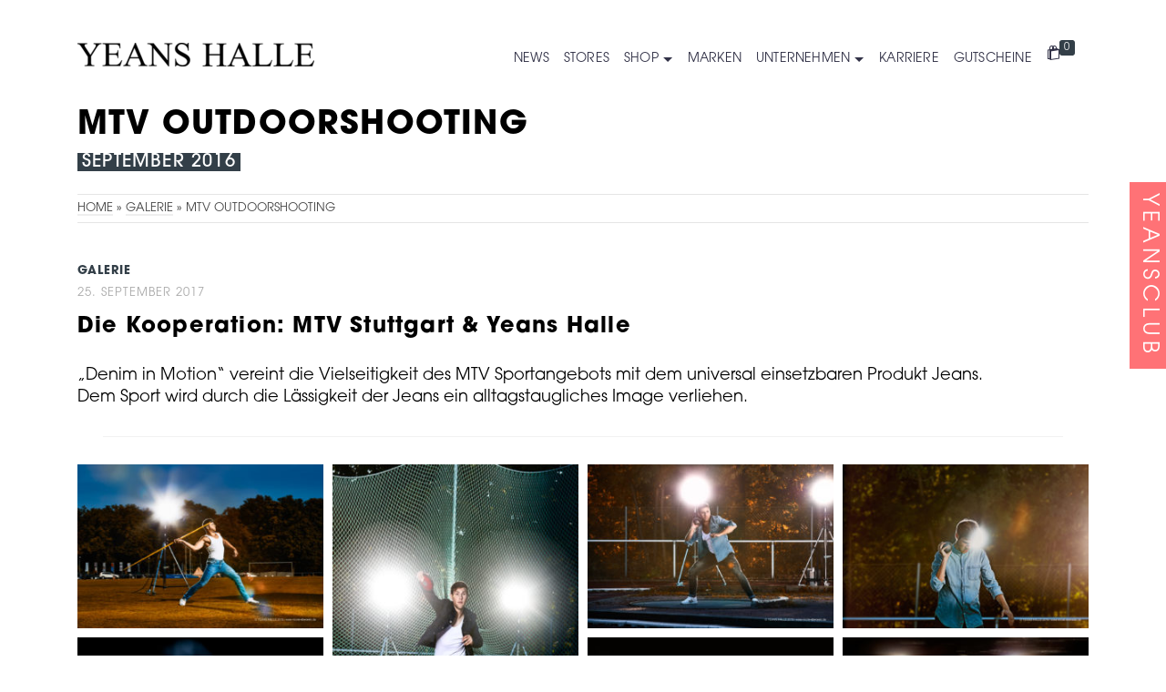

--- FILE ---
content_type: text/html; charset=UTF-8
request_url: https://www.yeanshalle.de/mtv-outdoorshooting/
body_size: 28063
content:
<!DOCTYPE html>
<html class="no-js" lang="de" itemtype="https://schema.org/Blog" itemscope>
<head>
	<meta charset="UTF-8">
	<link rel="profile" href="https://gmpg.org/xfn/11">
	<meta name="viewport" content="width=device-width, initial-scale=1.0">
	<meta http-equiv="X-UA-Compatible" content="IE=edge">
	<script>(function(html){html.className = html.className.replace(/\bno-js\b/,'js')})(document.documentElement);</script>
<meta name='robots' content='index, follow, max-image-preview:large, max-snippet:-1, max-video-preview:-1' />
	<style>img:is([sizes="auto" i], [sizes^="auto," i]) { contain-intrinsic-size: 3000px 1500px }</style>
	
	<!-- This site is optimized with the Yoast SEO plugin v26.0 - https://yoast.com/wordpress/plugins/seo/ -->
	<title>MTV Outdoorshooting &#8902; Yeans Halle</title>
	<link rel="canonical" href="https://www.yeanshalle.de/mtv-outdoorshooting/" />
	<meta property="og:locale" content="de_DE" />
	<meta property="og:type" content="article" />
	<meta property="og:title" content="MTV Outdoorshooting &#8902; Yeans Halle" />
	<meta property="og:description" content="Die Kooperation: MTV Stuttgart &amp; Yeans Halle „Denim in Motion“ vereint die Vielseitigkeit des MTV Sportangebots mit dem universal einsetzbaren &hellip; Weiterlesen" />
	<meta property="og:url" content="https://www.yeanshalle.de/mtv-outdoorshooting/" />
	<meta property="og:site_name" content="Yeans Halle" />
	<meta property="article:publisher" content="https://www.facebook.com/YeansHalle/" />
	<meta property="article:published_time" content="2017-09-25T12:36:30+00:00" />
	<meta property="article:modified_time" content="2017-09-26T14:52:26+00:00" />
	<meta property="og:image" content="https://www.yeanshalle.de/wp-content/uploads/2017/09/85A8741.jpg" />
	<meta property="og:image:width" content="1304" />
	<meta property="og:image:height" content="1400" />
	<meta property="og:image:type" content="image/jpeg" />
	<meta name="author" content="Pia" />
	<meta name="twitter:card" content="summary_large_image" />
	<meta name="twitter:label1" content="Verfasst von" />
	<meta name="twitter:data1" content="Pia" />
	<script type="application/ld+json" class="yoast-schema-graph">{"@context":"https://schema.org","@graph":[{"@type":"Article","@id":"https://www.yeanshalle.de/mtv-outdoorshooting/#article","isPartOf":{"@id":"https://www.yeanshalle.de/mtv-outdoorshooting/"},"author":{"name":"Pia","@id":"https://www.yeanshalle.de/#/schema/person/23230e8a9d66ecae6e3bd87660171bc3"},"headline":"MTV Outdoorshooting","datePublished":"2017-09-25T12:36:30+00:00","dateModified":"2017-09-26T14:52:26+00:00","mainEntityOfPage":{"@id":"https://www.yeanshalle.de/mtv-outdoorshooting/"},"wordCount":45,"publisher":{"@id":"https://www.yeanshalle.de/#organization"},"image":{"@id":"https://www.yeanshalle.de/mtv-outdoorshooting/#primaryimage"},"thumbnailUrl":"https://www.yeanshalle.de/wp-content/uploads/2017/09/85A8741.jpg","articleSection":["Galerie"],"inLanguage":"de"},{"@type":"WebPage","@id":"https://www.yeanshalle.de/mtv-outdoorshooting/","url":"https://www.yeanshalle.de/mtv-outdoorshooting/","name":"MTV Outdoorshooting &#8902; Yeans Halle","isPartOf":{"@id":"https://www.yeanshalle.de/#website"},"primaryImageOfPage":{"@id":"https://www.yeanshalle.de/mtv-outdoorshooting/#primaryimage"},"image":{"@id":"https://www.yeanshalle.de/mtv-outdoorshooting/#primaryimage"},"thumbnailUrl":"https://www.yeanshalle.de/wp-content/uploads/2017/09/85A8741.jpg","datePublished":"2017-09-25T12:36:30+00:00","dateModified":"2017-09-26T14:52:26+00:00","breadcrumb":{"@id":"https://www.yeanshalle.de/mtv-outdoorshooting/#breadcrumb"},"inLanguage":"de","potentialAction":[{"@type":"ReadAction","target":["https://www.yeanshalle.de/mtv-outdoorshooting/"]}]},{"@type":"ImageObject","inLanguage":"de","@id":"https://www.yeanshalle.de/mtv-outdoorshooting/#primaryimage","url":"https://www.yeanshalle.de/wp-content/uploads/2017/09/85A8741.jpg","contentUrl":"https://www.yeanshalle.de/wp-content/uploads/2017/09/85A8741.jpg","width":1304,"height":1400},{"@type":"BreadcrumbList","@id":"https://www.yeanshalle.de/mtv-outdoorshooting/#breadcrumb","itemListElement":[{"@type":"ListItem","position":1,"name":"Startseite","item":"https://www.yeanshalle.de/"},{"@type":"ListItem","position":2,"name":"MTV Outdoorshooting"}]},{"@type":"WebSite","@id":"https://www.yeanshalle.de/#website","url":"https://www.yeanshalle.de/","name":"Yeans Halle","description":"Hat Jeans für Alle!","publisher":{"@id":"https://www.yeanshalle.de/#organization"},"potentialAction":[{"@type":"SearchAction","target":{"@type":"EntryPoint","urlTemplate":"https://www.yeanshalle.de/?s={search_term_string}"},"query-input":{"@type":"PropertyValueSpecification","valueRequired":true,"valueName":"search_term_string"}}],"inLanguage":"de"},{"@type":"Organization","@id":"https://www.yeanshalle.de/#organization","name":"Yeans Halle","url":"https://www.yeanshalle.de/","logo":{"@type":"ImageObject","inLanguage":"de","@id":"https://www.yeanshalle.de/#/schema/logo/image/","url":"https://www.yeanshalle.de/wp-content/uploads/2017/07/YH_Logo_block-1.png","contentUrl":"https://www.yeanshalle.de/wp-content/uploads/2017/07/YH_Logo_block-1.png","width":334,"height":280,"caption":"Yeans Halle"},"image":{"@id":"https://www.yeanshalle.de/#/schema/logo/image/"},"sameAs":["https://www.facebook.com/YeansHalle/","https://www.instagram.com/yeanshalle/"]},{"@type":"Person","@id":"https://www.yeanshalle.de/#/schema/person/23230e8a9d66ecae6e3bd87660171bc3","name":"Pia","url":"https://www.yeanshalle.de/author/yeans/"}]}</script>
	<!-- / Yoast SEO plugin. -->


<link rel="alternate" type="application/rss+xml" title="Yeans Halle &raquo; Feed" href="https://www.yeanshalle.de/feed/" />
<link rel="alternate" type="application/rss+xml" title="Yeans Halle &raquo; Kommentar-Feed" href="https://www.yeanshalle.de/comments/feed/" />
<style type="text/css" id="kt-local-fonts-css">@font-face{font-family:'Montserrat';font-style:normal;font-weight:700;src:local('Montserrat Bold'),local('Montserrat-Bold'),url(https://www.yeanshalle.de/wp-content/uploads/kadence-gfonts/montserrat/IQHow_FEYlDC4Gzy_m8fcmzklk6MJbhg7BmBP42CjCQ.eot) format('embedded-opentype'),url(https://www.yeanshalle.de/wp-content/uploads/kadence-gfonts/montserrat/IQHow_FEYlDC4Gzy_m8fcvEr6Hm6RMS0v1dtXsGir4g.ttf) format('ttf'),url(https://www.yeanshalle.de/wp-content/uploads/kadence-gfonts/montserrat/IQHow_FEYlDC4Gzy_m8fcgFhaRv2pGgT5Kf0An0s4MM.woff) format('woff'),url(https://www.yeanshalle.de/wp-content/uploads/kadence-gfonts/montserrat/IQHow_FEYlDC4Gzy_m8fcoWiMMZ7xLd792ULpGE4W_Y.woff2) format('woff2');}@font-face{font-family:'Source Sans Pro';font-style:italic;font-weight:300;src:local('Source Sans Pro Light Italic'),local('SourceSansPro-LightItalic'),url(https://www.yeanshalle.de/wp-content/uploads/kadence-gfonts/sourcesanspro/fpTVHK8qsXbIeTHTrnQH6Ffv2gilBNcWxh_XnzykpgY.eot) format('embedded-opentype'),url(https://www.yeanshalle.de/wp-content/uploads/kadence-gfonts/sourcesanspro/fpTVHK8qsXbIeTHTrnQH6Iue0YgdIF4L_q7PS4yTQOQ.ttf) format('ttf'),url(https://www.yeanshalle.de/wp-content/uploads/kadence-gfonts/sourcesanspro/fpTVHK8qsXbIeTHTrnQH6GGomRtBD2u8FwSY4jjlmeA.woff) format('woff'),url(https://www.yeanshalle.de/wp-content/uploads/kadence-gfonts/sourcesanspro/fpTVHK8qsXbIeTHTrnQH6MAjkyiewWYrWZc50I8hK7I.woff2) format('woff2');}@font-face{font-family:'Source Sans Pro';font-style:italic;font-weight:600;src:local('Source Sans Pro SemiBold Italic'),local('SourceSansPro-SemiBoldItalic'),url(https://www.yeanshalle.de/wp-content/uploads/kadence-gfonts/sourcesanspro/fpTVHK8qsXbIeTHTrnQH6EbumxWHRSe1oVyAWeloI5o.eot) format('embedded-opentype'),url(https://www.yeanshalle.de/wp-content/uploads/kadence-gfonts/sourcesanspro/fpTVHK8qsXbIeTHTrnQH6EfrksRSinjQUrHtm_nW72g.ttf) format('ttf'),url(https://www.yeanshalle.de/wp-content/uploads/kadence-gfonts/sourcesanspro/fpTVHK8qsXbIeTHTrnQH6PULlOK_XQENnt2ryrY843E.woff) format('woff'),url(https://www.yeanshalle.de/wp-content/uploads/kadence-gfonts/sourcesanspro/fpTVHK8qsXbIeTHTrnQH6GQKuzMuncr0JB710wa2dPI.woff2) format('woff2');}@font-face{font-family:'Source Sans Pro';font-style:italic;font-weight:400;src:local('Source Sans Pro Italic'),local('SourceSansPro-Italic'),url(https://www.yeanshalle.de/wp-content/uploads/kadence-gfonts/sourcesanspro/M2Jd71oPJhLKp0zdtTvoM04EkD-uilk0_oIxFXvMtLk.eot) format('embedded-opentype'),url(https://www.yeanshalle.de/wp-content/uploads/kadence-gfonts/sourcesanspro/M2Jd71oPJhLKp0zdtTvoM0DauxaEVho0aInXGvhmB4k.ttf) format('ttf'),url(https://www.yeanshalle.de/wp-content/uploads/kadence-gfonts/sourcesanspro/M2Jd71oPJhLKp0zdtTvoMzNrcjQuD0pTu1za2FULaMs.woff) format('woff'),url(https://www.yeanshalle.de/wp-content/uploads/kadence-gfonts/sourcesanspro/M2Jd71oPJhLKp0zdtTvoMxgy2Fsj5sj3EzlXpqVXRKo.woff2) format('woff2');}@font-face{font-family:'Source Sans Pro';font-style:italic;font-weight:700;src:local('Source Sans Pro Bold Italic'),local('SourceSansPro-BoldItalic'),url(https://www.yeanshalle.de/wp-content/uploads/kadence-gfonts/sourcesanspro/fpTVHK8qsXbIeTHTrnQH6HXzH4U_Axe6qCclt7v7nW0.eot) format('embedded-opentype'),url(https://www.yeanshalle.de/wp-content/uploads/kadence-gfonts/sourcesanspro/fpTVHK8qsXbIeTHTrnQH6Edtd7Dq2ZflsctMEexj2lw.ttf) format('ttf'),url(https://www.yeanshalle.de/wp-content/uploads/kadence-gfonts/sourcesanspro/fpTVHK8qsXbIeTHTrnQH6Nog-We9VNve39Jr4Vs_aDc.woff) format('woff'),url(https://www.yeanshalle.de/wp-content/uploads/kadence-gfonts/sourcesanspro/fpTVHK8qsXbIeTHTrnQH6Nnl6YROR5rHLkdLoHwoOWA.woff2) format('woff2');}@font-face{font-family:'Source Sans Pro';font-style:normal;font-weight:300;src:local('Source Sans Pro Light'),local('SourceSansPro-Light'),url(https://www.yeanshalle.de/wp-content/uploads/kadence-gfonts/sourcesanspro/toadOcfmlt9b38dHJxOBGBlTL9oEQvYTI0YAW1-Ysv0.eot) format('embedded-opentype'),url(https://www.yeanshalle.de/wp-content/uploads/kadence-gfonts/sourcesanspro/toadOcfmlt9b38dHJxOBGMw1o1eFRj7wYC6JbISqOjY.ttf) format('ttf'),url(https://www.yeanshalle.de/wp-content/uploads/kadence-gfonts/sourcesanspro/toadOcfmlt9b38dHJxOBGNbE_oMaV8t2eFeISPpzbdE.woff) format('woff'),url(https://www.yeanshalle.de/wp-content/uploads/kadence-gfonts/sourcesanspro/toadOcfmlt9b38dHJxOBGOode0-EuMkY--TSyExeINg.woff2) format('woff2');}@font-face{font-family:'Source Sans Pro';font-style:normal;font-weight:600;src:local('Source Sans Pro SemiBold'),local('SourceSansPro-SemiBold'),url(https://www.yeanshalle.de/wp-content/uploads/kadence-gfonts/sourcesanspro/toadOcfmlt9b38dHJxOBGNanmHNzStikJN_FjplbBik.eot) format('embedded-opentype'),url(https://www.yeanshalle.de/wp-content/uploads/kadence-gfonts/sourcesanspro/toadOcfmlt9b38dHJxOBGNNE-IuDiR70wI4zXaKqWCM.ttf) format('ttf'),url(https://www.yeanshalle.de/wp-content/uploads/kadence-gfonts/sourcesanspro/toadOcfmlt9b38dHJxOBGJ6-ys_j0H4QL65VLqzI3wI.woff) format('woff'),url(https://www.yeanshalle.de/wp-content/uploads/kadence-gfonts/sourcesanspro/toadOcfmlt9b38dHJxOBGCOFnW3Jk0f09zW_Yln67Ac.woff2) format('woff2');}@font-face{font-family:'Source Sans Pro';font-style:normal;font-weight:400;src:local('Source Sans Pro Regular'),local('SourceSansPro-Regular'),url(https://www.yeanshalle.de/wp-content/uploads/kadence-gfonts/sourcesanspro/ODelI1aHBYDBqgeIAH2zlN0tugusXa58UbOrParLRF0.eot) format('embedded-opentype'),url(https://www.yeanshalle.de/wp-content/uploads/kadence-gfonts/sourcesanspro/ODelI1aHBYDBqgeIAH2zlNzbP97U9sKh0jjxbPbfOKg.ttf) format('ttf'),url(https://www.yeanshalle.de/wp-content/uploads/kadence-gfonts/sourcesanspro/ODelI1aHBYDBqgeIAH2zlBM0YzuT7MdOe03otPbuUS0.woff) format('woff'),url(https://www.yeanshalle.de/wp-content/uploads/kadence-gfonts/sourcesanspro/ODelI1aHBYDBqgeIAH2zlNV_2ngZ8dMf8fLgjYEouxg.woff2) format('woff2');}@font-face{font-family:'Source Sans Pro';font-style:normal;font-weight:700;src:local('Source Sans Pro Bold'),local('SourceSansPro-Bold'),url(https://www.yeanshalle.de/wp-content/uploads/kadence-gfonts/sourcesanspro/toadOcfmlt9b38dHJxOBGFV89XnfCtb1fhQGOlhyqi8.eot) format('embedded-opentype'),url(https://www.yeanshalle.de/wp-content/uploads/kadence-gfonts/sourcesanspro/toadOcfmlt9b38dHJxOBGLsbIrGiHa6JIepkyt5c0A0.ttf) format('ttf'),url(https://www.yeanshalle.de/wp-content/uploads/kadence-gfonts/sourcesanspro/toadOcfmlt9b38dHJxOBGFkQc6VGVFSmCnC_l7QZG60.woff) format('woff'),url(https://www.yeanshalle.de/wp-content/uploads/kadence-gfonts/sourcesanspro/toadOcfmlt9b38dHJxOBGEo0As1BFRXtCDhS66znb_k.woff2) format('woff2');}</style><link rel='stylesheet' id='n2go-styles-css' href='https://www.yeanshalle.de/wp-content/plugins/newsletter2go/widget/styles.css?ver=6.8.3' type='text/css' media='all' />
<link rel='stylesheet' id='sbi_styles-css' href='https://www.yeanshalle.de/wp-content/plugins/instagram-feed/css/sbi-styles.min.css?ver=6.9.1' type='text/css' media='all' />
<link rel='stylesheet' id='wp-block-library-css' href='https://www.yeanshalle.de/wp-includes/css/dist/block-library/style.min.css?ver=6.8.3' type='text/css' media='all' />
<style id='classic-theme-styles-inline-css' type='text/css'>
/*! This file is auto-generated */
.wp-block-button__link{color:#fff;background-color:#32373c;border-radius:9999px;box-shadow:none;text-decoration:none;padding:calc(.667em + 2px) calc(1.333em + 2px);font-size:1.125em}.wp-block-file__button{background:#32373c;color:#fff;text-decoration:none}
</style>
<style id='global-styles-inline-css' type='text/css'>
:root{--wp--preset--aspect-ratio--square: 1;--wp--preset--aspect-ratio--4-3: 4/3;--wp--preset--aspect-ratio--3-4: 3/4;--wp--preset--aspect-ratio--3-2: 3/2;--wp--preset--aspect-ratio--2-3: 2/3;--wp--preset--aspect-ratio--16-9: 16/9;--wp--preset--aspect-ratio--9-16: 9/16;--wp--preset--color--black: #000;--wp--preset--color--cyan-bluish-gray: #abb8c3;--wp--preset--color--white: #fff;--wp--preset--color--pale-pink: #f78da7;--wp--preset--color--vivid-red: #cf2e2e;--wp--preset--color--luminous-vivid-orange: #ff6900;--wp--preset--color--luminous-vivid-amber: #fcb900;--wp--preset--color--light-green-cyan: #7bdcb5;--wp--preset--color--vivid-green-cyan: #00d084;--wp--preset--color--pale-cyan-blue: #8ed1fc;--wp--preset--color--vivid-cyan-blue: #0693e3;--wp--preset--color--vivid-purple: #9b51e0;--wp--preset--color--ascend-primary: #333f48;--wp--preset--color--ascend-primary-light: #47535c;--wp--preset--color--very-light-gray: #eee;--wp--preset--color--very-dark-gray: #444;--wp--preset--gradient--vivid-cyan-blue-to-vivid-purple: linear-gradient(135deg,rgba(6,147,227,1) 0%,rgb(155,81,224) 100%);--wp--preset--gradient--light-green-cyan-to-vivid-green-cyan: linear-gradient(135deg,rgb(122,220,180) 0%,rgb(0,208,130) 100%);--wp--preset--gradient--luminous-vivid-amber-to-luminous-vivid-orange: linear-gradient(135deg,rgba(252,185,0,1) 0%,rgba(255,105,0,1) 100%);--wp--preset--gradient--luminous-vivid-orange-to-vivid-red: linear-gradient(135deg,rgba(255,105,0,1) 0%,rgb(207,46,46) 100%);--wp--preset--gradient--very-light-gray-to-cyan-bluish-gray: linear-gradient(135deg,rgb(238,238,238) 0%,rgb(169,184,195) 100%);--wp--preset--gradient--cool-to-warm-spectrum: linear-gradient(135deg,rgb(74,234,220) 0%,rgb(151,120,209) 20%,rgb(207,42,186) 40%,rgb(238,44,130) 60%,rgb(251,105,98) 80%,rgb(254,248,76) 100%);--wp--preset--gradient--blush-light-purple: linear-gradient(135deg,rgb(255,206,236) 0%,rgb(152,150,240) 100%);--wp--preset--gradient--blush-bordeaux: linear-gradient(135deg,rgb(254,205,165) 0%,rgb(254,45,45) 50%,rgb(107,0,62) 100%);--wp--preset--gradient--luminous-dusk: linear-gradient(135deg,rgb(255,203,112) 0%,rgb(199,81,192) 50%,rgb(65,88,208) 100%);--wp--preset--gradient--pale-ocean: linear-gradient(135deg,rgb(255,245,203) 0%,rgb(182,227,212) 50%,rgb(51,167,181) 100%);--wp--preset--gradient--electric-grass: linear-gradient(135deg,rgb(202,248,128) 0%,rgb(113,206,126) 100%);--wp--preset--gradient--midnight: linear-gradient(135deg,rgb(2,3,129) 0%,rgb(40,116,252) 100%);--wp--preset--font-size--small: 13px;--wp--preset--font-size--medium: 20px;--wp--preset--font-size--large: 36px;--wp--preset--font-size--x-large: 42px;--wp--preset--spacing--20: 0.44rem;--wp--preset--spacing--30: 0.67rem;--wp--preset--spacing--40: 1rem;--wp--preset--spacing--50: 1.5rem;--wp--preset--spacing--60: 2.25rem;--wp--preset--spacing--70: 3.38rem;--wp--preset--spacing--80: 5.06rem;--wp--preset--shadow--natural: 6px 6px 9px rgba(0, 0, 0, 0.2);--wp--preset--shadow--deep: 12px 12px 50px rgba(0, 0, 0, 0.4);--wp--preset--shadow--sharp: 6px 6px 0px rgba(0, 0, 0, 0.2);--wp--preset--shadow--outlined: 6px 6px 0px -3px rgba(255, 255, 255, 1), 6px 6px rgba(0, 0, 0, 1);--wp--preset--shadow--crisp: 6px 6px 0px rgba(0, 0, 0, 1);}:where(.is-layout-flex){gap: 0.5em;}:where(.is-layout-grid){gap: 0.5em;}body .is-layout-flex{display: flex;}.is-layout-flex{flex-wrap: wrap;align-items: center;}.is-layout-flex > :is(*, div){margin: 0;}body .is-layout-grid{display: grid;}.is-layout-grid > :is(*, div){margin: 0;}:where(.wp-block-columns.is-layout-flex){gap: 2em;}:where(.wp-block-columns.is-layout-grid){gap: 2em;}:where(.wp-block-post-template.is-layout-flex){gap: 1.25em;}:where(.wp-block-post-template.is-layout-grid){gap: 1.25em;}.has-black-color{color: var(--wp--preset--color--black) !important;}.has-cyan-bluish-gray-color{color: var(--wp--preset--color--cyan-bluish-gray) !important;}.has-white-color{color: var(--wp--preset--color--white) !important;}.has-pale-pink-color{color: var(--wp--preset--color--pale-pink) !important;}.has-vivid-red-color{color: var(--wp--preset--color--vivid-red) !important;}.has-luminous-vivid-orange-color{color: var(--wp--preset--color--luminous-vivid-orange) !important;}.has-luminous-vivid-amber-color{color: var(--wp--preset--color--luminous-vivid-amber) !important;}.has-light-green-cyan-color{color: var(--wp--preset--color--light-green-cyan) !important;}.has-vivid-green-cyan-color{color: var(--wp--preset--color--vivid-green-cyan) !important;}.has-pale-cyan-blue-color{color: var(--wp--preset--color--pale-cyan-blue) !important;}.has-vivid-cyan-blue-color{color: var(--wp--preset--color--vivid-cyan-blue) !important;}.has-vivid-purple-color{color: var(--wp--preset--color--vivid-purple) !important;}.has-black-background-color{background-color: var(--wp--preset--color--black) !important;}.has-cyan-bluish-gray-background-color{background-color: var(--wp--preset--color--cyan-bluish-gray) !important;}.has-white-background-color{background-color: var(--wp--preset--color--white) !important;}.has-pale-pink-background-color{background-color: var(--wp--preset--color--pale-pink) !important;}.has-vivid-red-background-color{background-color: var(--wp--preset--color--vivid-red) !important;}.has-luminous-vivid-orange-background-color{background-color: var(--wp--preset--color--luminous-vivid-orange) !important;}.has-luminous-vivid-amber-background-color{background-color: var(--wp--preset--color--luminous-vivid-amber) !important;}.has-light-green-cyan-background-color{background-color: var(--wp--preset--color--light-green-cyan) !important;}.has-vivid-green-cyan-background-color{background-color: var(--wp--preset--color--vivid-green-cyan) !important;}.has-pale-cyan-blue-background-color{background-color: var(--wp--preset--color--pale-cyan-blue) !important;}.has-vivid-cyan-blue-background-color{background-color: var(--wp--preset--color--vivid-cyan-blue) !important;}.has-vivid-purple-background-color{background-color: var(--wp--preset--color--vivid-purple) !important;}.has-black-border-color{border-color: var(--wp--preset--color--black) !important;}.has-cyan-bluish-gray-border-color{border-color: var(--wp--preset--color--cyan-bluish-gray) !important;}.has-white-border-color{border-color: var(--wp--preset--color--white) !important;}.has-pale-pink-border-color{border-color: var(--wp--preset--color--pale-pink) !important;}.has-vivid-red-border-color{border-color: var(--wp--preset--color--vivid-red) !important;}.has-luminous-vivid-orange-border-color{border-color: var(--wp--preset--color--luminous-vivid-orange) !important;}.has-luminous-vivid-amber-border-color{border-color: var(--wp--preset--color--luminous-vivid-amber) !important;}.has-light-green-cyan-border-color{border-color: var(--wp--preset--color--light-green-cyan) !important;}.has-vivid-green-cyan-border-color{border-color: var(--wp--preset--color--vivid-green-cyan) !important;}.has-pale-cyan-blue-border-color{border-color: var(--wp--preset--color--pale-cyan-blue) !important;}.has-vivid-cyan-blue-border-color{border-color: var(--wp--preset--color--vivid-cyan-blue) !important;}.has-vivid-purple-border-color{border-color: var(--wp--preset--color--vivid-purple) !important;}.has-vivid-cyan-blue-to-vivid-purple-gradient-background{background: var(--wp--preset--gradient--vivid-cyan-blue-to-vivid-purple) !important;}.has-light-green-cyan-to-vivid-green-cyan-gradient-background{background: var(--wp--preset--gradient--light-green-cyan-to-vivid-green-cyan) !important;}.has-luminous-vivid-amber-to-luminous-vivid-orange-gradient-background{background: var(--wp--preset--gradient--luminous-vivid-amber-to-luminous-vivid-orange) !important;}.has-luminous-vivid-orange-to-vivid-red-gradient-background{background: var(--wp--preset--gradient--luminous-vivid-orange-to-vivid-red) !important;}.has-very-light-gray-to-cyan-bluish-gray-gradient-background{background: var(--wp--preset--gradient--very-light-gray-to-cyan-bluish-gray) !important;}.has-cool-to-warm-spectrum-gradient-background{background: var(--wp--preset--gradient--cool-to-warm-spectrum) !important;}.has-blush-light-purple-gradient-background{background: var(--wp--preset--gradient--blush-light-purple) !important;}.has-blush-bordeaux-gradient-background{background: var(--wp--preset--gradient--blush-bordeaux) !important;}.has-luminous-dusk-gradient-background{background: var(--wp--preset--gradient--luminous-dusk) !important;}.has-pale-ocean-gradient-background{background: var(--wp--preset--gradient--pale-ocean) !important;}.has-electric-grass-gradient-background{background: var(--wp--preset--gradient--electric-grass) !important;}.has-midnight-gradient-background{background: var(--wp--preset--gradient--midnight) !important;}.has-small-font-size{font-size: var(--wp--preset--font-size--small) !important;}.has-medium-font-size{font-size: var(--wp--preset--font-size--medium) !important;}.has-large-font-size{font-size: var(--wp--preset--font-size--large) !important;}.has-x-large-font-size{font-size: var(--wp--preset--font-size--x-large) !important;}
:where(.wp-block-post-template.is-layout-flex){gap: 1.25em;}:where(.wp-block-post-template.is-layout-grid){gap: 1.25em;}
:where(.wp-block-columns.is-layout-flex){gap: 2em;}:where(.wp-block-columns.is-layout-grid){gap: 2em;}
:root :where(.wp-block-pullquote){font-size: 1.5em;line-height: 1.6;}
</style>
<style id='woocommerce-inline-inline-css' type='text/css'>
.woocommerce form .form-row .required { visibility: visible; }
</style>
<link rel='stylesheet' id='brands-styles-css' href='https://www.yeanshalle.de/wp-content/plugins/woocommerce/assets/css/brands.css?ver=10.2.3' type='text/css' media='all' />
<!--[if lt IE]>
<link rel='stylesheet' id='ascend_ie_fallback-css' href='https://www.yeanshalle.de/wp-content/themes/ascend_premium/assets/css/ie_fallback.css?ver=1.9.32' type='text/css' media='all' />
<![endif]-->
<link rel='stylesheet' id='borlabs-cookie-css' href='https://www.yeanshalle.de/wp-content/cache/borlabs-cookie/borlabs-cookie_1_de.css?ver=2.3.3-2295' type='text/css' media='all' />
<link rel='stylesheet' id='magnific_pop_css-css' href='https://www.yeanshalle.de/wp-content/plugins/kadence-galleries/assets/magnific/magnific-popup-light.css?ver=1.3.2' type='text/css' media='all' />
<link rel='stylesheet' id='kt-galleries-css-css' href='https://www.yeanshalle.de/wp-content/plugins/kadence-galleries/assets/css/kadence-galleries.css?ver=1.3.2' type='text/css' media='all' />
<link rel='stylesheet' id='woocommerce-gzd-layout-css' href='https://www.yeanshalle.de/wp-content/plugins/woocommerce-germanized/build/static/layout-styles.css?ver=3.20.2' type='text/css' media='all' />
<style id='woocommerce-gzd-layout-inline-css' type='text/css'>
.woocommerce-checkout .shop_table { background-color: #eeeeee; } .product p.deposit-packaging-type { font-size: 1.2em !important; } p.woocommerce-shipping-destination { display: none; }
                .wc-gzd-nutri-score-value-a {
                    background: url(https://www.yeanshalle.de/wp-content/plugins/woocommerce-germanized/assets/images/nutri-score-a.svg) no-repeat;
                }
                .wc-gzd-nutri-score-value-b {
                    background: url(https://www.yeanshalle.de/wp-content/plugins/woocommerce-germanized/assets/images/nutri-score-b.svg) no-repeat;
                }
                .wc-gzd-nutri-score-value-c {
                    background: url(https://www.yeanshalle.de/wp-content/plugins/woocommerce-germanized/assets/images/nutri-score-c.svg) no-repeat;
                }
                .wc-gzd-nutri-score-value-d {
                    background: url(https://www.yeanshalle.de/wp-content/plugins/woocommerce-germanized/assets/images/nutri-score-d.svg) no-repeat;
                }
                .wc-gzd-nutri-score-value-e {
                    background: url(https://www.yeanshalle.de/wp-content/plugins/woocommerce-germanized/assets/images/nutri-score-e.svg) no-repeat;
                }
            
</style>
<link rel='stylesheet' id='ascend_main-css' href='https://www.yeanshalle.de/wp-content/themes/ascend_premium/assets/css/ascend.css?ver=1.9.32' type='text/css' media='all' />
<link rel='stylesheet' id='ascend_woo-css' href='https://www.yeanshalle.de/wp-content/themes/ascend_premium/assets/css/ascend_woo.css?ver=1.9.32' type='text/css' media='all' />
<link rel='stylesheet' id='ascend_select2-css' href='https://www.yeanshalle.de/wp-content/themes/ascend_premium/assets/css/ascend_select2.css?ver=1.9.32' type='text/css' media='all' />
<link rel='stylesheet' id='ascend_posttype-css' href='https://www.yeanshalle.de/wp-content/themes/ascend_premium/assets/css/ascend_posttype.css?ver=1.9.32' type='text/css' media='all' />
<link rel='stylesheet' id='ascend_pb-css' href='https://www.yeanshalle.de/wp-content/themes/ascend_premium/assets/css/ascend_pb.css?ver=1.9.32' type='text/css' media='all' />
<link rel='stylesheet' id='ascend_icons-css' href='https://www.yeanshalle.de/wp-content/themes/ascend_premium/assets/css/ascend_icons.css?ver=1.9.32' type='text/css' media='all' />
<link rel='stylesheet' id='kadence_child-css' href='https://www.yeanshalle.de/wp-content/themes/yeanshalle/style.css?ver=1.0' type='text/css' media='all' />
<link rel='stylesheet' id='sib-front-css-css' href='https://www.yeanshalle.de/wp-content/plugins/mailin/css/mailin-front.css?ver=6.8.3' type='text/css' media='all' />
<script type="text/javascript" src="https://www.yeanshalle.de/wp-includes/js/jquery/jquery.min.js?ver=3.7.1" id="jquery-core-js"></script>
<script type="text/javascript" src="https://www.yeanshalle.de/wp-includes/js/jquery/jquery-migrate.min.js?ver=3.4.1" id="jquery-migrate-js"></script>
<script type="text/javascript" src="https://www.yeanshalle.de/wp-content/plugins/woocommerce/assets/js/jquery-blockui/jquery.blockUI.min.js?ver=2.7.0-wc.10.2.3" id="jquery-blockui-js" defer="defer" data-wp-strategy="defer"></script>
<script type="text/javascript" id="wc-add-to-cart-js-extra">
/* <![CDATA[ */
var wc_add_to_cart_params = {"ajax_url":"\/wp-admin\/admin-ajax.php","wc_ajax_url":"\/?wc-ajax=%%endpoint%%","i18n_view_cart":"Warenkorb anzeigen","cart_url":"https:\/\/www.yeanshalle.de\/warenkorb\/","is_cart":"","cart_redirect_after_add":"no"};
/* ]]> */
</script>
<script type="text/javascript" src="https://www.yeanshalle.de/wp-content/plugins/woocommerce/assets/js/frontend/add-to-cart.min.js?ver=10.2.3" id="wc-add-to-cart-js" defer="defer" data-wp-strategy="defer"></script>
<script type="text/javascript" src="https://www.yeanshalle.de/wp-content/plugins/woocommerce/assets/js/js-cookie/js.cookie.min.js?ver=2.1.4-wc.10.2.3" id="js-cookie-js" defer="defer" data-wp-strategy="defer"></script>
<script type="text/javascript" id="woocommerce-js-extra">
/* <![CDATA[ */
var woocommerce_params = {"ajax_url":"\/wp-admin\/admin-ajax.php","wc_ajax_url":"\/?wc-ajax=%%endpoint%%","i18n_password_show":"Passwort anzeigen","i18n_password_hide":"Passwort ausblenden"};
/* ]]> */
</script>
<script type="text/javascript" src="https://www.yeanshalle.de/wp-content/plugins/woocommerce/assets/js/frontend/woocommerce.min.js?ver=10.2.3" id="woocommerce-js" defer="defer" data-wp-strategy="defer"></script>
<!--[if lt IE 9]>
<script type="text/javascript" src="https://www.yeanshalle.de/wp-content/themes/ascend_premium/assets/js/vendor/html5shiv.min.js?ver=6.8.3" id="ascend-html5shiv-js"></script>
<![endif]-->
<!--[if lt IE 9]>
<script type="text/javascript" src="https://www.yeanshalle.de/wp-content/themes/ascend_premium/assets/js/vendor/respond.min.js?ver=6.8.3" id="ascend-respond-js"></script>
<![endif]-->
<script type="text/javascript" id="borlabs-cookie-prioritize-js-extra">
/* <![CDATA[ */
var borlabsCookiePrioritized = {"domain":"www.yeanshalle.de","path":"\/","version":"1","bots":"1","optInJS":{"essential":{"adobetypekit":"[base64]"},"statistics":{"google-analytics":"[base64]","google-tag-manager":"[base64]\/[base64]"}}};
/* ]]> */
</script>
<script type="text/javascript" src="https://www.yeanshalle.de/wp-content/plugins/borlabs-cookie/assets/javascript/borlabs-cookie-prioritize.min.js?ver=2.3.3" id="borlabs-cookie-prioritize-js"></script>
<script type="text/javascript" src="https://www.yeanshalle.de/wp-content/themes/ascend_premium/assets/js/vendor/custom-modernizer-min.js?ver=1.9.32" id="modernizrc-js"></script>
<script type="text/javascript" id="sib-front-js-js-extra">
/* <![CDATA[ */
var sibErrMsg = {"invalidMail":"Please fill out valid email address","requiredField":"Please fill out required fields","invalidDateFormat":"Please fill out valid date format","invalidSMSFormat":"Please fill out valid phone number"};
var ajax_sib_front_object = {"ajax_url":"https:\/\/www.yeanshalle.de\/wp-admin\/admin-ajax.php","ajax_nonce":"6565a9cce2","flag_url":"https:\/\/www.yeanshalle.de\/wp-content\/plugins\/mailin\/img\/flags\/"};
/* ]]> */
</script>
<script type="text/javascript" src="https://www.yeanshalle.de/wp-content/plugins/mailin/js/mailin-front.js?ver=1758793353" id="sib-front-js-js"></script>
<link rel="https://api.w.org/" href="https://www.yeanshalle.de/wp-json/" /><link rel="alternate" title="JSON" type="application/json" href="https://www.yeanshalle.de/wp-json/wp/v2/posts/3349" /><link rel="EditURI" type="application/rsd+xml" title="RSD" href="https://www.yeanshalle.de/xmlrpc.php?rsd" />
<meta name="generator" content="WordPress 6.8.3" />
<meta name="generator" content="WooCommerce 10.2.3" />
<link rel='shortlink' href='https://www.yeanshalle.de/?p=3349' />
<link rel="alternate" title="oEmbed (JSON)" type="application/json+oembed" href="https://www.yeanshalle.de/wp-json/oembed/1.0/embed?url=https%3A%2F%2Fwww.yeanshalle.de%2Fmtv-outdoorshooting%2F" />
<link rel="alternate" title="oEmbed (XML)" type="text/xml+oembed" href="https://www.yeanshalle.de/wp-json/oembed/1.0/embed?url=https%3A%2F%2Fwww.yeanshalle.de%2Fmtv-outdoorshooting%2F&#038;format=xml" />
<script type="text/javascript">var light_error = "Bild kann nicht geladen werden.", light_of = "%curr% of %total%";</script><style type="text/css" id="kt-custom-css">a, .primary-color, .postlist article .entry-content a.more-link:hover,.widget_price_filter .price_slider_amount .button, .product .product_meta a:hover, .star-rating, .above-footer-widgets a:not(.button):hover, .sidebar a:not(.button):hover, .elementor-widget-sidebar a:not(.button):hover, .footerclass a:hover, .posttags a:hover, .tagcloud a:hover, .kt_bc_nomargin #kadbreadcrumbs a:hover, #kadbreadcrumbs a:hover, .wp-pagenavi a:hover, .woocommerce-pagination ul.page-numbers li a:hover, .woocommerce-pagination ul.page-numbers li span:hover, .has-ascend-primary-color {color:#333f48;} .comment-content a:not(.button):hover, .entry-content p a:not(.button):not(.select2-choice):not([data-rel="lightbox"]):hover, .kt_product_toggle_outer .toggle_grid:hover, .kt_product_toggle_outer .toggle_list:hover, .kt_product_toggle_outer .toggle_grid.toggle_active, .kt_product_toggle_outer .toggle_list.toggle_active, .product .product_meta a, .product .woocommerce-tabs .wc-tabs > li.active > a, .product .woocommerce-tabs .wc-tabs > li.active > a:hover, .product .woocommerce-tabs .wc-tabs > li.active > a:focus, #payment ul.wc_payment_methods li.wc_payment_method input[type=radio]:first-child:checked+label, .kt-woo-account-nav .woocommerce-MyAccount-navigation ul li.is-active a, a.added_to_cart, .widget_pages ul li.kt-drop-toggle > .kt-toggle-sub, .widget_categories ul li.kt-drop-toggle > .kt-toggle-sub, .widget_product_categories ul li.kt-drop-toggle > .kt-toggle-sub, .widget_recent_entries ul li a:hover ~ .kt-toggle-sub, .widget_recent_comments ul li a:hover ~ .kt-toggle-sub, .widget_archive ul li a:hover ~ .kt-toggle-sub, .widget_pages ul li a:hover ~ .kt-toggle-sub, .widget_categories ul li a:hover ~ .kt-toggle-sub, .widget_meta ul li a:hover ~ .kt-toggle-sub, .widget_product_categories ul li a:hover ~ .kt-toggle-sub,.kt-tabs.kt-tabs-style2 > li > a:hover, .kt-tabs > li.active > a, .kt-tabs > li.active > a:hover, .kt-tabs > li.active > a:focus, .kt_bc_nomargin #kadbreadcrumbs a:hover, #kadbreadcrumbs a:hover, .footerclass .menu li a:hover, .widget_recent_entries ul li a:hover, .posttags a:hover, .tagcloud a:hover,.widget_recent_comments ul li a:hover, .widget_archive ul li a:hover, .widget_pages ul li a:hover, .widget_categories ul li a:hover, .widget_meta ul li a:hover, .widget_product_categories ul li a:hover, .box-icon-item .icon-container .icon-left-highlight,.box-icon-item .icon-container .icon-right-highlight, .widget_pages ul li.current-cat > a, .widget_categories ul li.current-cat > a, .widget_product_categories ul li.current-cat > a, #payment ul.wc_payment_methods li.wc_payment_method input[type=radio]:first-child:checked + label:before, .wp-pagenavi .current, .wp-pagenavi a:hover, .kt-mobile-header-toggle .kt-extras-label.header-underscore-icon, .woocommerce-pagination ul.page-numbers li a.current, .woocommerce-pagination ul.page-numbers li span.current, .woocommerce-pagination ul.page-numbers li a:hover, .woocommerce-pagination ul.page-numbers li span:hover, .widget_layered_nav ul li.chosen a, .widget_layered_nav_filters ul li a, .widget_rating_filter ul li.chosen a, .variations .kad_radio_variations label.selectedValue, .variations .kad_radio_variations label:hover{border-color:#333f48;} .kt-header-extras span.kt-cart-total, .btn, .button, .submit, button, input[type="submit"], .portfolio-loop-image-container .portfolio-hover-item .portfolio-overlay-color, .kt_product_toggle_outer .toggle_grid.toggle_active, .kt_product_toggle_outer .toggle_list.toggle_active, .product .woocommerce-tabs .wc-tabs > li.active > a, .product .woocommerce-tabs .wc-tabs > li.active > a:hover, .product .woocommerce-tabs .wc-tabs > li.active > a:focus, .product .woocommerce-tabs .wc-tabs:before, .woocommerce-info, .woocommerce-message, .woocommerce-noreviews, p.no-comments, .widget_pages ul li ul li.current-cat > a:before, .widget_categories ul li ul li.current-cat > a:before, .widget_product_categories ul li ul li.current-cat > a:before, .widget_pages ul li ul li a:hover:before, .widget_categories ul li ul li a:hover:before, .widget_product_categories ul li ul li a:hover:before, .kadence_recent_posts a.posts_widget_readmore:hover:before, .kt-accordion > .panel h5:after, .kt-tabs:before, .image_menu_overlay, .kadence_social_widget a:hover, .kt-tabs > li.active > a, .kt-tabs > li.active > a:hover, .kt-tabs > li.active > a:focus, .widget_pages ul li.current-cat > .count, .widget_categories ul li.current-cat > .count, .widget_product_categories ul li.current-cat > .count, .widget_recent_entries ul li a:hover ~ .count, .widget_recent_comments ul li a:hover ~ .count, .widget_archive ul li a:hover ~ .count, .widget_pages ul li a:hover ~ .count, .widget_categories ul li a:hover ~ .count, .widget_meta ul li a:hover ~ .count, .widget_product_categories ul li a:hover ~ .count, #payment ul.wc_payment_methods li.wc_payment_method input[type=radio]:first-child:checked + label:before, .select2-results .select2-highlighted, .wp-pagenavi .current, .kt-header-extras span.kt-cart-total, .kt-mobile-header-toggle span.kt-cart-total, .woocommerce-pagination ul.page-numbers li a.current, .woocommerce-pagination ul.page-numbers li span.current,.widget_price_filter .ui-slider .ui-slider-handle, .widget_layered_nav ul li.chosen span.count, .widget_layered_nav_filters ul li span.count, .variations .kad_radio_variations label.selectedValue, .box-icon-item .menu-icon-read-more .read-more-highlight, .select2-container--default .select2-results__option--highlighted[aria-selected], p.demo_store, .has-ascend-primary-background-color {background:#333f48;}@media (max-width: 767px){.filter-set li a.selected {background:#333f48;}} .has-ascend-primary-light-color {color:#47535c} .has-ascend-primary-light-background-color{ background-color: #47535c}.kad-header-height {height:120px;}.kad-topbar-height {min-height:20px;}.kad-mobile-header-height {height:70px;}.titleclass .entry-title{font-size:36px;}@media (max-width: 768px) {.titleclass .entry-title{font-size:20px;}}.titleclass .subtitle{font-size:20px;}@media (max-width: 768px) {.titleclass .subtitle{font-size:14px;}}.titleclass .page-header  {height:125px;}@media (max-width: 768px) {.titleclass .page-header {height:125px;}}.product_item .product_archive_title {min-height:20px;}.second-navclass .sf-menu>li:after {background:#fff;}.kt-header-extras .kadence_social_widget a, .mobile-header-container .kt-mobile-header-toggle button {color:#323247;} button.mobile-navigation-toggle .kt-mnt span {background:#323247;} .kt-header-extras .kadence_social_widget a:hover{color:#fff;}.pop-modal-body .kt-woo-account-nav .kad-customer-name h5, .pop-modal-body .kt-woo-account-nav a, .pop-modal-body ul.product_list_widget li a:not(.remove), .pop-modal-body ul.product_list_widget {color:#fff;} .kt-mobile-menu form.search-form input[type="search"]::-webkit-input-placeholder {color:#fff;}.kt-mobile-menu form.search-form input[type="search"]:-ms-input-placeholder {color:#fff;}.kt-mobile-menu form.search-form input[type="search"]::-moz-placeholder {color:#fff;}.page-header {text-align:left;}.kt-header-extras #kad-head-cart-popup ul a:not(.remove), .kt-header-extras #kad-head-cart-popup ul .quantity, .kt-header-extras #kad-head-cart-popup ul li.empty, .kad-header-menu-inner .kt-header-extras .kt-woo-account-nav h5, .kad-relative-vertical-content .kt-header-extras .kt-woo-account-nav h5 {color:#777777;}#ascrail2000 {background-color: transparent;}.titleclass .entry-title, .titleclass .top-contain-title {text-transform:uppercase;}.titleclass .subtitle {text-transform:uppercase;}.kt-post-author {display:none;}.kt-post-comments {display:none;}.container-fullwidth .entry-content .aligncenter[class^=wp-block] { max-width:1440px}.product .woocommerce-tabs .comment-reply-title, .product .woocommerce-tabs h2 {
    display: none;
}

.kad-shop-top {
    display: none;
}

.cart-summary {
    display: none;
}

.page-description{
     margin-bottom: 30px;
}
.term-description{
     margin-bottom: 30px;
}
.shopcolumn1 .product_item .details_product_item {
    padding-top: 5px;
}
@media (min-width: 992px){
form.checkout #order_review_heading {
    width: 100%; 
    padding: 0;
 }
}

.check-out{
     text-align: center;
}

.single_add_to_cart_button {
background: #97d700;
}

.checkout-button{
      background: #97d700;
}
.kt-flip-box-front-inner h4 {
opacity:




#place_order {
  background: #97d700;
}

h3.insta-title {
    text-transform: uppercase;
    text-align: center;
}

.image_menu_overlay {
    -webkit-transition: none;
    -o-transition: none;
    transition: none;
    background: transparent !important;
}

.text-karriere{
font-size: 12px;
}

.text-anhang{
font-size: 12px;
}

.portfolio-loop-image-container .portfolio-hover-item .portfolio-hover-item-inner .portfolio-loop-title {
    font-weight: 400;
}

.page-id-1105 .portfolio-loop-image-container .portfolio-hover-item .portfolio-hover-item-inner .portfolio-inner-link {
    display: none;
    position: relative;
}

#onlinestore_button {
    color: #fff;
    font-size: 24px;
    background-color: #333f48;
    position: fixed;
    left: 0;
    top: 30%;
    width: 40px;
    height: 215px;
    z-index: 99;
}

#onlinestore_button a {
        color: #fff;
        letter-spacing: 5px;
        text-transform: uppercase;
	transform: rotate(-90deg);
	transform-origin: left;
        left: 0;
        top: 0;
        margin-top: 195px;
        margin-left: 20px;
        margin-bottom: 0px;
        margin-right: 21px;
        display: inline-block;
}
#onlinestore_button a:hover {
color:#000;}

@media only screen and (min-width: 320px) and (max-width: 667px){
#onlinestore_button {
    font-size: 20px;
    position: fixed;
    left: 0px;
    top: 40%;
    width: 30px;
    height: 190px;
    z-index: 99;
    }

#onlinestore_button a {
        margin-top: 170px;
        margin-left: 16px;}
}
}
.post-id-57491  td a {
color: #00f !important;
}


.wrapper1 {
  margin: 10vh;
}

.card {
  border: none;
  overflow: hidden;
  border-radius: 0px;
  min-height: 450px;
  box-shadow: 0 0 12px 0 rgba(0, 0, 0, 0.2);
}
@media (max-width: 768px) {
  .card {
    min-height: 350px;
  }
}
@media (max-width: 420px) {
  .card {
    min-height: 300px;
  }
}
.card.card-has-bg {
  background-size: 120%;
  background-repeat: no-repeat;
  background-position: center center;
}
.card.card-has-bg:before {
  content: "";
  position: absolute;
  top: 0;
  right: 0;
  bottom: 0;
  left: 0;
  background: inherit;
  -webkit-filter: grayscale(1);
  -moz-filter: grayscale(100%);
  -ms-filter: grayscale(100%);
  -o-filter: grayscale(100%);
  filter: grayscale(100%);
}
.card .card-footer {
  background: none;
  border-top: none;
}
.card .card-footer .media img {
  border: solid 3px rgba(255, 255, 255, 0.3);
}
.card .card-meta {
  color: #26BD75;
}
.card .card-img-overlay {
  background: #234f6d;
  background: -webkit-linear-gradient(90deg, rgba(35, 79, 109, 0.3785889356) 0%, #455f71 100%);
  background: linear-gradient(0deg, rgba(35, 79, 109, 0.3785889356) 0%, #455f71 100%);
}

.rahmen-black {
  border: 2px solid #000;
  padding: 5px 5px;
}

.card-title {
  margin-bottom: 80px;
}

.card-bullets {
  margin-bottom: 20px;
}

.text-white:hover {
  color: #f00;
}

.kt-flip-box-front-inner h4{
margin-top: 20px;
opacity: 0.5;
}

.kt-flip-box-front-inner{
padding-top: 0px;
margin-top: 0px;
}

</style>	<noscript><style>.woocommerce-product-gallery{ opacity: 1 !important; }</style></noscript>
	<script>
if('0' === '1') {
    window.dataLayer = window.dataLayer || [];
    function gtag(){dataLayer.push(arguments);}
    gtag('consent', 'default', {
       'ad_storage': 'denied',
       'analytics_storage': 'denied'
    });
    gtag("js", new Date());

    gtag("config", "UA-103170976-1", { "anonymize_ip": true });

    (function (w, d, s, i) {
    var f = d.getElementsByTagName(s)[0],
        j = d.createElement(s);
    j.async = true;
    j.src =
        "https://www.googletagmanager.com/gtag/js?id=" + i;
    f.parentNode.insertBefore(j, f);
    })(window, document, "script", "UA-103170976-1");
}
</script><!-- Google Tag Manager -->
<script>if('0'==='1'){(function(w,d,s,l,i){w[l]=w[l]||[];w[l].push({"gtm.start":
new Date().getTime(),event:"gtm.js"});var f=d.getElementsByTagName(s)[0],
j=d.createElement(s),dl=l!="dataLayer"?"&l="+l:"";j.async=true;j.src=
"https://www.googletagmanager.com/gtm.js?id="+i+dl;f.parentNode.insertBefore(j,f);
})(window,document,"script","dataLayer","GTM-TTZ946R");}</script>
<!-- End Google Tag Manager --><script type="text/javascript" src="https://cdn.by.wonderpush.com/sdk/1.1/wonderpush-loader.min.js" async></script>
<script type="text/javascript">
  window.WonderPush = window.WonderPush || [];
  window.WonderPush.push(['init', {"customDomain":"https:\/\/www.yeanshalle.de\/wp-content\/plugins\/mailin\/","serviceWorkerUrl":"wonderpush-worker-loader.min.js?webKey=042b955df61bbfadb3be0c71b9349895d83a1ba39ad3c518ce24e5c4d738d756","frameUrl":"wonderpush.min.html","webKey":"042b955df61bbfadb3be0c71b9349895d83a1ba39ad3c518ce24e5c4d738d756"}]);
</script>		<!-- Google Analytics -->
		<script>
		(function(i,s,o,g,r,a,m){i['GoogleAnalyticsObject']=r;i[r]=i[r]||function(){
		(i[r].q=i[r].q||[]).push(arguments)},i[r].l=1*new Date();a=s.createElement(o),
		m=s.getElementsByTagName(o)[0];a.async=1;a.src=g;m.parentNode.insertBefore(a,m)
		})(window,document,'script','//www.google-analytics.com/analytics.js','ga');

		ga('create', 'UA-103170976-1', 'auto');
				ga('set', 'anonymizeIp', true);
				ga('send', 'pageview');
		</script>
		<!-- End Google Analytics -->
		<link rel="icon" href="https://www.yeanshalle.de/wp-content/uploads/2017/07/cropped-YH_Logo_block-2-1-32x32.png" sizes="32x32" />
<link rel="icon" href="https://www.yeanshalle.de/wp-content/uploads/2017/07/cropped-YH_Logo_block-2-1-192x192.png" sizes="192x192" />
<link rel="apple-touch-icon" href="https://www.yeanshalle.de/wp-content/uploads/2017/07/cropped-YH_Logo_block-2-1-180x180.png" />
<meta name="msapplication-TileImage" content="https://www.yeanshalle.de/wp-content/uploads/2017/07/cropped-YH_Logo_block-2-1-270x270.png" />
<!-- BEGIN Adobe Fonts for WordPress --><link rel="stylesheet" href="https://use.typekit.net/qxl3anb.css"><style type='text/css'>body {
    font-family: itc-avant-garde-gothic-pro, sans-serif !important;
    font-weight: !important;
}

.nav-main ul.sf-menu > li > a, .kad-header-menu-inner .kt-header-extras ul.sf-menu > li > a, .kad-header-menu-inner .kt-header-extras .sf-vertical > li > a {
    font-family: itc-avant-garde-gothic-pro, sans-serif !important;
}

.nav-main ul.sf-menu ul a, .second-navclass ul.sf-menu ul a, .kad-header-menu-inner .kt-header-extras .kt-woo-account-nav a, .kad-relative-vertical-content .kt-header-extras .kt-woo-account-nav a, .kt-header-extras p.woocommerce-mini-cart__empty-message {
font-family: itc-avant-garde-gothic-pro, sans-serif !important;
}
.kad-mobile-nav li a, .kad-mobile-nav li, .kt-mobile-menu form.search-form input[type="search"].search-field, .kt-mobile-menu form.search-form .search-submit {
    font-family: itc-avant-garde-gothic-pro, sans-serif !important;
}

h1 {
    font-family: itc-avant-garde-gothic-pro, sans-serif !important;
}
h2 {
    font-family: itc-avant-garde-gothic-pro, sans-serif !important;
}
h3 {
    font-family: itc-avant-garde-gothic-pro, sans-serif !important;
}
h4 {
    font-family: itc-avant-garde-gothic-pro, sans-serif !important;
}
h5 {
    font-family: itc-avant-garde-gothic-pro, sans-serif !important;
}

strong {
    font-family: itc-avant-garde-gothic-pro, sans-serif !important;
    font-style: bold;
}

.h1class{
    font-family: itc-avant-garde-gothic-pro, sans-serif !important;
}
h1, .h1class {
    font-family: itc-avant-garde-gothic-pro, sans-serif !important;
}

.block {
    font-family: itc-avant-garde-gothic-pro, sans-serif !important;
}

</style><!-- END Adobe Fonts for WordPress --><style type="text/css" title="dynamic-css" class="options-output">.topbarclass{font-size:10px;}body.trans-header div:not(.is-sticky) > .headerclass-outer div:not(.is-sticky) > .kad-header-topbar-primary-outer div:not(.is-sticky) > .headerclass #logo a.brand, body.trans-header div:not(.is-sticky) > .mobile-headerclass .kad-site-tagline, body.trans-header div:not(.is-sticky) > .mobile-headerclass #mobile-logo a, body.trans-header div:not(.is-sticky) > .mobile-headerclass #mobile-logo .kad-mobile-site-title{color:#ffffff;}.titleclass{background-color:transparent;}.home .titleclass .entry-title{color:#3b414d;}.product_item .product_archive_title{font-family:"Source Sans Pro";text-transform:none;line-height:20px;letter-spacing:1.2;font-weight:normal;font-style:600;color:#444444;font-size:15px;}.kad-topbar-flex-item, .kad-topbar-flex-item a, .kad-topbar-flex-item .kadence_social_widget a, .topbarclass .kt-woo-account-nav .kad-customer-name h5, .topbarclass .kt-mini-cart-refreash .total, #topbar .kt-header-extras p.woocommerce-mini-cart__empty-message{color:#000000;}.footerclass a, .footerclass, .footerclass h4, .footerclass h3, .footerclass h5{color:#333f48;}.footerclass a:hover{color:#333f48;}.footerclass .menu li a:hover{border-color:#333f48;}.topbarclass, .topbarclass .sf-menu ul {background-color:#ffffff;}.footerclass, .footerclass .footer-widget-title span, body.body-style-bubbled .footerclass .footer-widget-title span{background-color:#ffffff;}.footerbase{background-color:#333f48;}body{background-color:#ffffff;background-repeat:inherit;background-size:cover;background-attachment:fixed;background-position:left top;}h1, .h1class{font-family:"Source Sans Pro";line-height:40px;letter-spacing:1.2px;font-weight:600;font-style:normal;color:#000000;font-size:40px;}h2, .h2class{font-family:"Source Sans Pro";line-height:40px;letter-spacing:1.2px;font-weight:600;font-style:normal;color:#000000;font-size:32px;}h3{font-family:"Source Sans Pro";line-height:40px;letter-spacing:1.2px;font-weight:600;font-style:normal;color:#000000;font-size:28px;}h4{font-family:"Source Sans Pro";line-height:40px;letter-spacing:1.2px;font-weight:600;font-style:normal;color:#000000;font-size:24px;}h5{font-family:"Source Sans Pro";line-height:24px;letter-spacing:1.2px;font-weight:600;font-style:normal;color:#000000;font-size:18px;}.titleclass .subtitle{font-family:"Source Sans Pro";letter-spacing:1.2px;font-weight:400;font-style:normal;}body{font-family:"Source Sans Pro";line-height:24px;letter-spacing:0px;font-weight:300;font-style:normal;color:#000000;font-size:18px;}.nav-main ul.sf-menu > li > a, .kad-header-menu-inner .kt-header-extras ul.sf-menu > li > a, .kad-header-menu-inner .kt-header-extras .kt-extras-label [class*="kt-icon-"], .kt-header-extras .sf-vertical > li > a{font-family:"Source Sans Pro";text-transform:uppercase;line-height:24px;letter-spacing:.2px;font-weight:300;font-style:normal;color:#323247;font-size:14px;}.nav-main ul.sf-menu > li > a:hover, .nav-main ul.sf-menu > li.sfHover > a, .kt-header-extras .sf-vertical > li > a:hover{color:#000000;}button.mobile-navigation-toggle:hover .kt-mnt span{background:#000000;}.nav-main ul.sf-menu > li.current-menu-item > a{color:#000000;}.second-navclass .sf-menu > li > a{text-transform:uppercase;line-height:24px;letter-spacing:.2px;color:#fff;font-size:14px;}.nav-main ul.sf-menu ul, .second-navclass ul.sf-menu ul,  .kad-header-menu-inner .kt-header-extras ul.sf-menu ul,.kad-relative-vertical-content .kt-header-extras ul.sf-menu ul, .kad-relative-vertical-content .nav-main .sf-vertical ul{border-color:transparent;}.nav-main .sf-menu.sf-menu-normal > li > ul:before, .second-navclass .sf-menu.sf-menu-normal > li > ul:before,  .kad-header-menu-inner .kt-header-extras ul.sf-menu > li > ul:before {border-bottom-color:transparent;}.nav-main ul.sf-menu ul a, .second-navclass ul.sf-menu ul a, .kad-header-menu-inner .kt-header-extras .kt-woo-account-nav a, .kad-relative-vertical-content .kt-header-extras .kt-woo-account-nav a, .kt-header-extras p.woocommerce-mini-cart__empty-message{line-height:20px;letter-spacing:.2px;color:#777777;font-size:14px;}.nav-main ul.sf-menu ul a:hover, .nav-main ul.sf-menu > li:not(.kt-lgmenu) ul li.sfHover > a, .nav-main ul.sf-menu ul li.current-menu-item > a, .second-navclass ul.sf-menu ul a:hover, .second-navclass ul.sf-menu li:not(.kt-lgmenu) ul li.sfHover > a, .second-navclass ul.sf-menu ul li.current-menu-item > a, .kad-header-menu-inner .kt-header-extras .kt-woo-account-nav a:hover, body.woocommerce-account .kad-header-menu-inner .kt-header-extras .kt-woo-account-nav li.is-active a, .kad-relative-vertical-content  .kt-header-extras .kt-woo-account-nav a:hover, body.woocommerce-account .kad-relative-vertical-content  .kt-header-extras .kt-woo-account-nav li.is-active a{color:#777777;}.mfp-slide #kt-mobile-menu, .mfp-slide #kt-mobile-cart, .mfp-slide #kt-mobile-account{background-color:#333f48;}.kad-mobile-nav li a, .kad-mobile-nav li,.kt-mobile-menu form.search-form input[type="search"].search-field, .kt-mobile-menu form.search-form .search-submit,.mfp-slide #kt-mobile-account, .mfp-slide #kt-mobile-cart{font-family:"Source Sans Pro";text-transform:uppercase;line-height:20px;letter-spacing:.2px;font-weight:300;font-style:normal;color:#fff;font-size:14px;}.kad-mobile-nav li a{border-color:transparent;}.kad-mobile-nav li a:hover, .kad-mobile-nav li.current-menu-item > a{color:#777777;}</style></head>
<body class="wp-singular post-template-default single single-post postid-3349 single-format-standard wp-embed-responsive wp-theme-ascend_premium wp-child-theme-yeanshalle theme-ascend_premium woocommerce-no-js kad-header-position-above kt-showsub-indicator kt-single-post-no-inner-title kt-no-topbar kt-width-large body-style-normal none-trans-header not_ie">
		<div id="wrapper" class="container">
	<header id="kad-header-menu" class="headerclass-outer kt-header-position-above kt-header-layout-standard clearfix" data-sticky="header" data-shrink="0" data-start-height="120" data-shrink-height="60">
	<div class="outside-top-headerclass">
	<div class="kad-header-topbar-primary-outer">
 		<div class="outside-headerclass">
		<div class="kad-header-menu-outer headerclass">
		    <div class="kad-header-menu-inner container">
		    				        <div class="kad-header-flex kad-header-height">
			        	<div class="kad-left-header kt-header-flex-item">
			        		<div id="logo" class="logocase kad-header-height"><a class="brand logofont" href="https://www.yeanshalle.de/"><img src="https://www.yeanshalle.de/wp-content/uploads/2017/07/YH_Logo_lang_500px-260x26.png" width="260" height="26" srcset="https://www.yeanshalle.de/wp-content/uploads/2017/07/YH_Logo_lang_500px-260x26.png 260w, https://www.yeanshalle.de/wp-content/uploads/2017/07/YH_Logo_lang_500px-300x30.png 300w, https://www.yeanshalle.de/wp-content/uploads/2017/07/YH_Logo_lang_500px-274x27.png 274w, https://www.yeanshalle.de/wp-content/uploads/2017/07/YH_Logo_lang_500px.png 500w, https://www.yeanshalle.de/wp-content/uploads/2017/07/YH_Logo_lang_500px-250x25.png 250w, https://www.yeanshalle.de/wp-content/uploads/2017/07/YH_Logo_lang_500px-444x44.png 444w, https://www.yeanshalle.de/wp-content/uploads/2017/07/YH_Logo_lang_500px-270x27.png 270w, https://www.yeanshalle.de/wp-content/uploads/2017/07/YH_Logo_lang_500px-280x28.png 280w, https://www.yeanshalle.de/wp-content/uploads/2017/07/YH_Logo_lang_500px-290x29.png 290w" sizes="(max-width: 260px) 100vw, 260px" class="ascend-logo" style="max-height:26px" alt="Yeans Halle"></a></div>			           	</div> <!-- Close left header-->
			            <div class="kad-center-header kt-header-flex-item">
			            				<nav class="nav-main clearfix">
				<ul id="menu-hauptmenue" class="sf-menu sf-menu-normal"><li class="menu-item menu-item-type-post_type menu-item-object-page menu-item-6289"><a href="https://www.yeanshalle.de/news/">NEWS</a></li>
<li class="menu-item menu-item-type-post_type menu-item-object-page menu-item-30"><a href="https://www.yeanshalle.de/stores/">STORES</a></li>
<li class="menu-item menu-item-type-custom menu-item-object-custom menu-item-has-children menu-item-56758 sf-dropdown"><a href="https://yeanshalle-shop.de/">SHOP</a>
<ul class="sub-menu sf-dropdown-menu dropdown">
	<li class="menu-item menu-item-type-custom menu-item-object-custom menu-item-60193"><a href="https://yeanshalle-shop.de/pages/damen">Damen</a></li>
	<li class="menu-item menu-item-type-custom menu-item-object-custom menu-item-60194"><a href="https://yeanshalle-shop.de/pages/herren">Herren</a></li>
	<li class="menu-item menu-item-type-custom menu-item-object-custom menu-item-60195"><a href="https://yeanshalle-shop.de/pages/sale">% SALE %</a></li>
	<li class="menu-item menu-item-type-post_type menu-item-object-page menu-item-60196"><a href="https://www.yeanshalle.de/gutscheine/">Gutscheine</a></li>
</ul>
</li>
<li class="menu-item menu-item-type-post_type menu-item-object-page menu-item-1107"><a href="https://www.yeanshalle.de/marken/">MARKEN</a></li>
<li class="menu-item menu-item-type-custom menu-item-object-custom menu-item-has-children menu-item-2211 sf-dropdown"><a href="#">UNTERNEHMEN</a>
<ul class="sub-menu sf-dropdown-menu dropdown">
	<li class="menu-item menu-item-type-post_type menu-item-object-page menu-item-2275"><a href="https://www.yeanshalle.de/ueberuns/">ÜBER UNS</a></li>
	<li class="menu-item menu-item-type-post_type menu-item-object-page menu-item-6371"><a href="https://www.yeanshalle.de/kooperationen/">KOOPERATIONEN</a></li>
	<li class="menu-item menu-item-type-taxonomy menu-item-object-category current-post-ancestor current-menu-parent current-post-parent menu-item-3351"><a href="https://www.yeanshalle.de/category/galerie/">GALERIE</a></li>
	<li class="menu-item menu-item-type-post_type menu-item-object-page menu-item-2279"><a href="https://www.yeanshalle.de/kontakt/">KONTAKT</a></li>
	<li class="menu-item menu-item-type-post_type menu-item-object-page menu-item-2156"><a href="https://www.yeanshalle.de/impressum/">IMPRESSUM</a></li>
	<li class="menu-item menu-item-type-post_type menu-item-object-page menu-item-privacy-policy menu-item-5130"><a rel="privacy-policy" href="https://www.yeanshalle.de/datenschutzerklaerung/">DATENSCHUTZERKLÄRUNG</a></li>
</ul>
</li>
<li class="menu-item menu-item-type-post_type menu-item-object-page menu-item-6285"><a href="https://www.yeanshalle.de/karriere/">KARRIERE</a></li>
<li class="menu-item menu-item-type-post_type menu-item-object-page menu-item-62334"><a href="https://www.yeanshalle.de/gutscheine/">Gutscheine</a></li>
</ul>			</nav>
					            </div>  <!-- Close center header-->
			            <div class="kad-right-header kt-header-flex-item">
			            		<div class="kt-header-extras clearfix">
		<ul class="sf-menu sf-menu-normal ">
											<li class="menu-cart-icon-kt sf-dropdown">
										<a class="menu-cart-btn" href="https://www.yeanshalle.de/warenkorb/">
											  <span class="kt-extras-label">
																						<i class="kt-icon-bag"></i><span class="kt-cart-total">0</span></span>
										</a>
										<ul id="kad-head-cart-popup" class="sf-dropdown-menu kad-head-cart-popup">
											<li class="kt-mini-cart-refreash">
												

	<p class="woocommerce-mini-cart__empty-message">Es befinden sich keine Produkte im Warenkorb.</p>


											</li>
										  </ul>
									</li>
										</ul>
	</div>
						    </div>  <!-- Close right header-->
			        </div>  <!-- Close container--> 
	        		   		</div> <!-- close header innner -->
		</div>
		</div>
	</div>
	</div>
    </header><div id="kad-mobile-banner" class="banner mobile-headerclass" data-mobile-header-sticky="1">
	  <div class="container mobile-header-container kad-mobile-header-height">
        <div id="mobile-logo" class="logocase kad-mobile-header-height kad-mobile-logo-center"><a class="brand logofont" href="https://www.yeanshalle.de/"><img src="https://www.yeanshalle.de/wp-content/uploads/2017/07/YH_Logo_lang_500px-250x25.png" width="250" height="25" srcset="https://www.yeanshalle.de/wp-content/uploads/2017/07/YH_Logo_lang_500px-250x25.png 250w, https://www.yeanshalle.de/wp-content/uploads/2017/07/YH_Logo_lang_500px-300x30.png 300w, https://www.yeanshalle.de/wp-content/uploads/2017/07/YH_Logo_lang_500px-274x27.png 274w, https://www.yeanshalle.de/wp-content/uploads/2017/07/YH_Logo_lang_500px.png 500w, https://www.yeanshalle.de/wp-content/uploads/2017/07/YH_Logo_lang_500px-444x44.png 444w, https://www.yeanshalle.de/wp-content/uploads/2017/07/YH_Logo_lang_500px-270x27.png 270w, https://www.yeanshalle.de/wp-content/uploads/2017/07/YH_Logo_lang_500px-280x28.png 280w, https://www.yeanshalle.de/wp-content/uploads/2017/07/YH_Logo_lang_500px-290x29.png 290w, https://www.yeanshalle.de/wp-content/uploads/2017/07/YH_Logo_lang_500px-260x26.png 260w" sizes="(max-width: 250px) 100vw, 250px" class="ascend-mobile-logo" alt="Yeans Halle" ></a></div><div id="mobile-logo-placeholder" class="kad-mobile-header-height"></div>			<div class="kad-mobile-menu-flex-item kad-mobile-header-height kt-mobile-header-toggle kad-mobile-menu-right">
				 <button class="mobile-navigation-toggle kt-sldr-pop-modal" rel="nofollow" aria-label="Navigation" data-mfp-src="#kt-mobile-menu" data-pop-sldr-direction="right" data-pop-sldr-class="sldr-menu-animi">
				 <span class="kt-mnt">
					<span></span>
					<span></span>
					<span></span>
				</span>
				  </button>
			</div>
		    </div> <!-- Close Container -->
</div>
	<div id="inner-wrap" class="wrap clearfix contentclass hfeed" role="document">
		<div id="pageheader" class="titleclass post-header-area  kt_bc_active" style="    ">
	<div class="header-color-overlay"></div>
			<div class="container">
			<div class="page-header" style="">
				<div class="page-header-inner">
					<h1 style="" class="post_head_title top-contain-title entry-title" data-max-size="36" data-min-size="20">MTV Outdoorshooting </h1><p class="subtitle" data-max-size="20" data-min-size="14" style=""> <span class="block">September 2016</span> </p>									</div>
			</div>
		</div><!--container-->
		<div id="kadbreadcrumbs" class="color_gray"><div class="kt-breadcrumb-container container"><span><a href="https://www.yeanshalle.de/" class="kad-bc-home"><span>Home</span></a></span> <span class="bc-delimiter">&raquo;</span> <span><a href="https://www.yeanshalle.de/category/galerie/"><span>Galerie</span></a></span> <span class="bc-delimiter">&raquo;</span> <span class="kad-breadcurrent">MTV Outdoorshooting</span></div></div>	</div><!--titleclass-->
	<div class="container kt-woo-messages-none-woo-pages"><div class="woocommerce"></div></div><div id="content" class="container clearfix">
	<div class="row single-article">
		<div class="main col-md-12 kt-nosidebar clearfix" id="ktmain" role="main">
				<article id="post-3349" class="postclass kt_no_post_header_content post-3349 post type-post status-publish format-standard has-post-thumbnail hentry category-galerie">
	<div class="kt_post_category kt-post-cats"><a href="https://www.yeanshalle.de/category/galerie/" rel="category tag">Galerie</a></div>		<header>
		<div class="post-top-meta kt_color_gray">
				<span class="postdate kt-post-date updated">
			25. September 2017		</span>
		<span class="postauthortop kt-post-author author vcard">
		<span class="kt-by-author">by</span>		<span itemprop="author">
			<a href="https://www.yeanshalle.de/author/yeans/" class="fn kt_color_gray" rel="author">
				Pia			</a>
		</span>
	</span> 
	</div>
		</header>
		<div class="entry-content clearfix">
		<h4>Die Kooperation: MTV Stuttgart &amp; Yeans Halle</h4>
<p>„Denim in Motion“ vereint die Vielseitigkeit des MTV Sportangebots mit dem universal einsetzbaren Produkt Jeans.<br />
Dem Sport wird durch die Lässigkeit der Jeans ein alltagstaugliches Image verliehen.<br />
<div class="hrule clearfix" style=" height:1px"></div>
			<div class="kt-gal-outer kt-gal-outer-basic">
			<div class="kt-galleries-loading kt-loadeding">
							<div class="kt-load-cube-grid">
					<div class="kt-load-cube kt-load-cube1"></div>
					<div class="kt-load-cube kt-load-cube2"></div>
					<div class="kt-load-cube kt-load-cube3"></div>
					<div class="kt-load-cube kt-load-cube4"></div>
					<div class="kt-load-cube kt-load-cube5"></div>
					<div class="kt-load-cube kt-load-cube6"></div>
					<div class="kt-load-cube kt-load-cube7"></div>
					<div class="kt-load-cube kt-load-cube8"></div>
					<div class="kt-load-cube kt-load-cube9"></div>
					<div class="kt-loading-text">Loading Images</div>
				</div>
		</div>
		<div class="kt-galleries-container kt-loadeding kt-gallery-3323 kt-local-gallery kt-galleries-hide-caption kt-ga-columns-lg-4 kt-ga-columns-md-3 kt-ga-columns-sm-2" data-gallery-source="local" data-gallery-lightbox="magnific" data-image-width="300" data-image-height="" data-api="local" data-images-link="lightbox" data-gallery-id="3323" data-ratio="notcropped" data-gallery-name="MTV Indoorshooting" data-gallery-height="300" data-gallery-filter="false" data-gallery-type="masonry" data-gallery-lastrow="nojustify" data-gallery-margins="5">
		<div class="kt-gallery-item kt-no-caption   "><a href="https://www.yeanshalle.de/wp-content/uploads/2017/09/01I4494.jpg" class="kt-no-lightbox kt-gal-fade-in"  data-size="1400x933"><div class="kt-gallery-intrinsic" style="padding-bottom:66.666666666667%;"><div class="kt-gallery-intrinsic-inner"><img fetchpriority="high" decoding="async" src="https://www.yeanshalle.de/wp-content/uploads/2017/09/01I4494-300x200.jpg" width="300" height="200" srcset="https://www.yeanshalle.de/wp-content/uploads/2017/09/01I4494-300x200.jpg 300w, https://www.yeanshalle.de/wp-content/uploads/2017/09/01I4494-600x400.jpg 600w, https://www.yeanshalle.de/wp-content/uploads/2017/09/01I4494-768x512.jpg 768w, https://www.yeanshalle.de/wp-content/uploads/2017/09/01I4494-1024x682.jpg 1024w, https://www.yeanshalle.de/wp-content/uploads/2017/09/01I4494-272x182.jpg 272w, https://www.yeanshalle.de/wp-content/uploads/2017/09/01I4494.jpg 1400w" sizes="(max-width: 300px) 100vw, 300px" class="" alt="" ></div></div><div class="kt-gallery-item-overlay"><div class="kt-overlay-border"></div><div class="kt-gallery-align-vertical"><i class="kt-gallery-item-icon"></i></div></div><div class="kt-gallery-caption-container"><div class="kt-gallery-caption"></div></div></a></div><div class="kt-gallery-item kt-no-caption   "><a href="https://www.yeanshalle.de/wp-content/uploads/2017/09/01I4552.jpg" class="kt-no-lightbox kt-gal-fade-in"  data-size="1001x1400"><div class="kt-gallery-intrinsic" style="padding-bottom:140%;"><div class="kt-gallery-intrinsic-inner"><img decoding="async" src="https://www.yeanshalle.de/wp-content/uploads/2017/09/01I4552-300x420.jpg" width="300" height="420" srcset="https://www.yeanshalle.de/wp-content/uploads/2017/09/01I4552-300x420.jpg 300w, https://www.yeanshalle.de/wp-content/uploads/2017/09/01I4552-600x840.jpg 600w, https://www.yeanshalle.de/wp-content/uploads/2017/09/01I4552-215x300.jpg 215w, https://www.yeanshalle.de/wp-content/uploads/2017/09/01I4552-768x1074.jpg 768w, https://www.yeanshalle.de/wp-content/uploads/2017/09/01I4552-732x1024.jpg 732w, https://www.yeanshalle.de/wp-content/uploads/2017/09/01I4552.jpg 1001w" sizes="(max-width: 300px) 100vw, 300px" class="" alt="" ></div></div><div class="kt-gallery-item-overlay"><div class="kt-overlay-border"></div><div class="kt-gallery-align-vertical"><i class="kt-gallery-item-icon"></i></div></div><div class="kt-gallery-caption-container"><div class="kt-gallery-caption"></div></div></a></div><div class="kt-gallery-item kt-no-caption   "><a href="https://www.yeanshalle.de/wp-content/uploads/2017/09/01I4661.jpg" class="kt-no-lightbox kt-gal-fade-in"  data-size="1400x933"><div class="kt-gallery-intrinsic" style="padding-bottom:66.666666666667%;"><div class="kt-gallery-intrinsic-inner"><img decoding="async" src="https://www.yeanshalle.de/wp-content/uploads/2017/09/01I4661-300x200.jpg" width="300" height="200" srcset="https://www.yeanshalle.de/wp-content/uploads/2017/09/01I4661-300x200.jpg 300w, https://www.yeanshalle.de/wp-content/uploads/2017/09/01I4661-600x400.jpg 600w, https://www.yeanshalle.de/wp-content/uploads/2017/09/01I4661-768x512.jpg 768w, https://www.yeanshalle.de/wp-content/uploads/2017/09/01I4661-1024x682.jpg 1024w, https://www.yeanshalle.de/wp-content/uploads/2017/09/01I4661-272x182.jpg 272w, https://www.yeanshalle.de/wp-content/uploads/2017/09/01I4661.jpg 1400w" sizes="(max-width: 300px) 100vw, 300px" class="" alt="" ></div></div><div class="kt-gallery-item-overlay"><div class="kt-overlay-border"></div><div class="kt-gallery-align-vertical"><i class="kt-gallery-item-icon"></i></div></div><div class="kt-gallery-caption-container"><div class="kt-gallery-caption"></div></div></a></div><div class="kt-gallery-item kt-no-caption   "><a href="https://www.yeanshalle.de/wp-content/uploads/2017/09/01I4679.jpg" class="kt-no-lightbox kt-gal-fade-in"  data-size="1400x934"><div class="kt-gallery-intrinsic" style="padding-bottom:66.666666666667%;"><div class="kt-gallery-intrinsic-inner"><img loading="lazy" decoding="async" src="https://www.yeanshalle.de/wp-content/uploads/2017/09/01I4679-300x200.jpg" width="300" height="200" srcset="https://www.yeanshalle.de/wp-content/uploads/2017/09/01I4679-300x200.jpg 300w, https://www.yeanshalle.de/wp-content/uploads/2017/09/01I4679-600x400.jpg 600w, https://www.yeanshalle.de/wp-content/uploads/2017/09/01I4679-768x512.jpg 768w, https://www.yeanshalle.de/wp-content/uploads/2017/09/01I4679-1024x683.jpg 1024w, https://www.yeanshalle.de/wp-content/uploads/2017/09/01I4679-272x182.jpg 272w, https://www.yeanshalle.de/wp-content/uploads/2017/09/01I4679.jpg 1400w" sizes="auto, (max-width: 300px) 100vw, 300px" class="" alt="" ></div></div><div class="kt-gallery-item-overlay"><div class="kt-overlay-border"></div><div class="kt-gallery-align-vertical"><i class="kt-gallery-item-icon"></i></div></div><div class="kt-gallery-caption-container"><div class="kt-gallery-caption"></div></div></a></div><div class="kt-gallery-item kt-no-caption   "><a href="https://www.yeanshalle.de/wp-content/uploads/2017/09/01I4705.jpg" class="kt-no-lightbox kt-gal-fade-in"  data-size="933x1400"><div class="kt-gallery-intrinsic" style="padding-bottom:150%;"><div class="kt-gallery-intrinsic-inner"><img loading="lazy" decoding="async" src="https://www.yeanshalle.de/wp-content/uploads/2017/09/01I4705-300x450.jpg" width="300" height="450" srcset="https://www.yeanshalle.de/wp-content/uploads/2017/09/01I4705-300x450.jpg 300w, https://www.yeanshalle.de/wp-content/uploads/2017/09/01I4705-600x900.jpg 600w, https://www.yeanshalle.de/wp-content/uploads/2017/09/01I4705-200x300.jpg 200w, https://www.yeanshalle.de/wp-content/uploads/2017/09/01I4705-768x1152.jpg 768w, https://www.yeanshalle.de/wp-content/uploads/2017/09/01I4705-682x1024.jpg 682w, https://www.yeanshalle.de/wp-content/uploads/2017/09/01I4705.jpg 933w" sizes="auto, (max-width: 300px) 100vw, 300px" class="" alt="" ></div></div><div class="kt-gallery-item-overlay"><div class="kt-overlay-border"></div><div class="kt-gallery-align-vertical"><i class="kt-gallery-item-icon"></i></div></div><div class="kt-gallery-caption-container"><div class="kt-gallery-caption"></div></div></a></div><div class="kt-gallery-item kt-no-caption   "><a href="https://www.yeanshalle.de/wp-content/uploads/2017/09/01I4727.jpg" class="kt-no-lightbox kt-gal-fade-in"  data-size="1400x917"><div class="kt-gallery-intrinsic" style="padding-bottom:65.666666666667%;"><div class="kt-gallery-intrinsic-inner"><img loading="lazy" decoding="async" src="https://www.yeanshalle.de/wp-content/uploads/2017/09/01I4727-300x197.jpg" width="300" height="197" srcset="https://www.yeanshalle.de/wp-content/uploads/2017/09/01I4727-300x197.jpg 300w, https://www.yeanshalle.de/wp-content/uploads/2017/09/01I4727-600x394.jpg 600w, https://www.yeanshalle.de/wp-content/uploads/2017/09/01I4727-768x503.jpg 768w, https://www.yeanshalle.de/wp-content/uploads/2017/09/01I4727-1024x671.jpg 1024w, https://www.yeanshalle.de/wp-content/uploads/2017/09/01I4727.jpg 1400w" sizes="auto, (max-width: 300px) 100vw, 300px" class="" alt="" ></div></div><div class="kt-gallery-item-overlay"><div class="kt-overlay-border"></div><div class="kt-gallery-align-vertical"><i class="kt-gallery-item-icon"></i></div></div><div class="kt-gallery-caption-container"><div class="kt-gallery-caption"></div></div></a></div><div class="kt-gallery-item kt-no-caption   "><a href="https://www.yeanshalle.de/wp-content/uploads/2017/09/01I4791.jpg" class="kt-no-lightbox kt-gal-fade-in"  data-size="1400x933"><div class="kt-gallery-intrinsic" style="padding-bottom:66.666666666667%;"><div class="kt-gallery-intrinsic-inner"><img loading="lazy" decoding="async" src="https://www.yeanshalle.de/wp-content/uploads/2017/09/01I4791-300x200.jpg" width="300" height="200" srcset="https://www.yeanshalle.de/wp-content/uploads/2017/09/01I4791-300x200.jpg 300w, https://www.yeanshalle.de/wp-content/uploads/2017/09/01I4791-600x400.jpg 600w, https://www.yeanshalle.de/wp-content/uploads/2017/09/01I4791-768x512.jpg 768w, https://www.yeanshalle.de/wp-content/uploads/2017/09/01I4791-1024x682.jpg 1024w, https://www.yeanshalle.de/wp-content/uploads/2017/09/01I4791-272x182.jpg 272w, https://www.yeanshalle.de/wp-content/uploads/2017/09/01I4791.jpg 1400w" sizes="auto, (max-width: 300px) 100vw, 300px" class="" alt="" ></div></div><div class="kt-gallery-item-overlay"><div class="kt-overlay-border"></div><div class="kt-gallery-align-vertical"><i class="kt-gallery-item-icon"></i></div></div><div class="kt-gallery-caption-container"><div class="kt-gallery-caption"></div></div></a></div><div class="kt-gallery-item kt-no-caption   "><a href="https://www.yeanshalle.de/wp-content/uploads/2017/09/01I5063.jpg" class="kt-no-lightbox kt-gal-fade-in"  data-size="1400x933"><div class="kt-gallery-intrinsic" style="padding-bottom:66.666666666667%;"><div class="kt-gallery-intrinsic-inner"><img loading="lazy" decoding="async" src="https://www.yeanshalle.de/wp-content/uploads/2017/09/01I5063-300x200.jpg" width="300" height="200" srcset="https://www.yeanshalle.de/wp-content/uploads/2017/09/01I5063-300x200.jpg 300w, https://www.yeanshalle.de/wp-content/uploads/2017/09/01I5063-600x400.jpg 600w, https://www.yeanshalle.de/wp-content/uploads/2017/09/01I5063-768x512.jpg 768w, https://www.yeanshalle.de/wp-content/uploads/2017/09/01I5063-1024x682.jpg 1024w, https://www.yeanshalle.de/wp-content/uploads/2017/09/01I5063-272x182.jpg 272w, https://www.yeanshalle.de/wp-content/uploads/2017/09/01I5063.jpg 1400w" sizes="auto, (max-width: 300px) 100vw, 300px" class="" alt="" ></div></div><div class="kt-gallery-item-overlay"><div class="kt-overlay-border"></div><div class="kt-gallery-align-vertical"><i class="kt-gallery-item-icon"></i></div></div><div class="kt-gallery-caption-container"><div class="kt-gallery-caption"></div></div></a></div><div class="kt-gallery-item kt-no-caption   "><a href="https://www.yeanshalle.de/wp-content/uploads/2017/09/01I5281.jpg" class="kt-no-lightbox kt-gal-fade-in"  data-size="1400x933"><div class="kt-gallery-intrinsic" style="padding-bottom:66.666666666667%;"><div class="kt-gallery-intrinsic-inner"><img loading="lazy" decoding="async" src="https://www.yeanshalle.de/wp-content/uploads/2017/09/01I5281-300x200.jpg" width="300" height="200" srcset="https://www.yeanshalle.de/wp-content/uploads/2017/09/01I5281-300x200.jpg 300w, https://www.yeanshalle.de/wp-content/uploads/2017/09/01I5281-600x400.jpg 600w, https://www.yeanshalle.de/wp-content/uploads/2017/09/01I5281-768x512.jpg 768w, https://www.yeanshalle.de/wp-content/uploads/2017/09/01I5281-1024x682.jpg 1024w, https://www.yeanshalle.de/wp-content/uploads/2017/09/01I5281-272x182.jpg 272w, https://www.yeanshalle.de/wp-content/uploads/2017/09/01I5281.jpg 1400w" sizes="auto, (max-width: 300px) 100vw, 300px" class="" alt="" ></div></div><div class="kt-gallery-item-overlay"><div class="kt-overlay-border"></div><div class="kt-gallery-align-vertical"><i class="kt-gallery-item-icon"></i></div></div><div class="kt-gallery-caption-container"><div class="kt-gallery-caption"></div></div></a></div><div class="kt-gallery-item kt-no-caption   "><a href="https://www.yeanshalle.de/wp-content/uploads/2017/09/01I5310.jpg" class="kt-no-lightbox kt-gal-fade-in"  data-size="1400x959"><div class="kt-gallery-intrinsic" style="padding-bottom:68.666666666667%;"><div class="kt-gallery-intrinsic-inner"><img loading="lazy" decoding="async" src="https://www.yeanshalle.de/wp-content/uploads/2017/09/01I5310-300x206.jpg" width="300" height="206" srcset="https://www.yeanshalle.de/wp-content/uploads/2017/09/01I5310-300x206.jpg 300w, https://www.yeanshalle.de/wp-content/uploads/2017/09/01I5310-600x412.jpg 600w, https://www.yeanshalle.de/wp-content/uploads/2017/09/01I5310-768x526.jpg 768w, https://www.yeanshalle.de/wp-content/uploads/2017/09/01I5310-1024x701.jpg 1024w, https://www.yeanshalle.de/wp-content/uploads/2017/09/01I5310.jpg 1400w" sizes="auto, (max-width: 300px) 100vw, 300px" class="" alt="" ></div></div><div class="kt-gallery-item-overlay"><div class="kt-overlay-border"></div><div class="kt-gallery-align-vertical"><i class="kt-gallery-item-icon"></i></div></div><div class="kt-gallery-caption-container"><div class="kt-gallery-caption"></div></div></a></div><div class="kt-gallery-item kt-no-caption   "><a href="https://www.yeanshalle.de/wp-content/uploads/2017/09/01I5513.jpg" class="kt-no-lightbox kt-gal-fade-in"  data-size="893x1400"><div class="kt-gallery-intrinsic" style="padding-bottom:156.66666666667%;"><div class="kt-gallery-intrinsic-inner"><img loading="lazy" decoding="async" src="https://www.yeanshalle.de/wp-content/uploads/2017/09/01I5513-300x470.jpg" width="300" height="470" srcset="https://www.yeanshalle.de/wp-content/uploads/2017/09/01I5513-300x470.jpg 300w, https://www.yeanshalle.de/wp-content/uploads/2017/09/01I5513-600x940.jpg 600w, https://www.yeanshalle.de/wp-content/uploads/2017/09/01I5513-191x300.jpg 191w, https://www.yeanshalle.de/wp-content/uploads/2017/09/01I5513-768x1204.jpg 768w, https://www.yeanshalle.de/wp-content/uploads/2017/09/01I5513-653x1024.jpg 653w, https://www.yeanshalle.de/wp-content/uploads/2017/09/01I5513.jpg 893w" sizes="auto, (max-width: 300px) 100vw, 300px" class="" alt="" ></div></div><div class="kt-gallery-item-overlay"><div class="kt-overlay-border"></div><div class="kt-gallery-align-vertical"><i class="kt-gallery-item-icon"></i></div></div><div class="kt-gallery-caption-container"><div class="kt-gallery-caption"></div></div></a></div><div class="kt-gallery-item kt-no-caption   "><a href="https://www.yeanshalle.de/wp-content/uploads/2017/09/85A0021.jpg" class="kt-no-lightbox kt-gal-fade-in"  data-size="1400x964"><div class="kt-gallery-intrinsic" style="padding-bottom:69%;"><div class="kt-gallery-intrinsic-inner"><img loading="lazy" decoding="async" src="https://www.yeanshalle.de/wp-content/uploads/2017/09/85A0021-300x207.jpg" width="300" height="207" srcset="https://www.yeanshalle.de/wp-content/uploads/2017/09/85A0021-300x207.jpg 300w, https://www.yeanshalle.de/wp-content/uploads/2017/09/85A0021-600x414.jpg 600w, https://www.yeanshalle.de/wp-content/uploads/2017/09/85A0021-768x529.jpg 768w, https://www.yeanshalle.de/wp-content/uploads/2017/09/85A0021-1024x705.jpg 1024w, https://www.yeanshalle.de/wp-content/uploads/2017/09/85A0021.jpg 1400w" sizes="auto, (max-width: 300px) 100vw, 300px" class="" alt="" ></div></div><div class="kt-gallery-item-overlay"><div class="kt-overlay-border"></div><div class="kt-gallery-align-vertical"><i class="kt-gallery-item-icon"></i></div></div><div class="kt-gallery-caption-container"><div class="kt-gallery-caption"></div></div></a></div><div class="kt-gallery-item kt-no-caption   "><a href="https://www.yeanshalle.de/wp-content/uploads/2017/09/85A8741.jpg" class="kt-no-lightbox kt-gal-fade-in"  data-size="1304x1400"><div class="kt-gallery-intrinsic" style="padding-bottom:107.33333333333%;"><div class="kt-gallery-intrinsic-inner"><img loading="lazy" decoding="async" src="https://www.yeanshalle.de/wp-content/uploads/2017/09/85A8741-300x322.jpg" width="300" height="322" srcset="https://www.yeanshalle.de/wp-content/uploads/2017/09/85A8741-300x322.jpg 300w, https://www.yeanshalle.de/wp-content/uploads/2017/09/85A8741-600x644.jpg 600w, https://www.yeanshalle.de/wp-content/uploads/2017/09/85A8741-279x300.jpg 279w, https://www.yeanshalle.de/wp-content/uploads/2017/09/85A8741-768x825.jpg 768w, https://www.yeanshalle.de/wp-content/uploads/2017/09/85A8741-954x1024.jpg 954w, https://www.yeanshalle.de/wp-content/uploads/2017/09/85A8741-840x902.jpg 840w, https://www.yeanshalle.de/wp-content/uploads/2017/09/85A8741-420x451.jpg 420w, https://www.yeanshalle.de/wp-content/uploads/2017/09/85A8741.jpg 1304w" sizes="auto, (max-width: 300px) 100vw, 300px" class="" alt="" ></div></div><div class="kt-gallery-item-overlay"><div class="kt-overlay-border"></div><div class="kt-gallery-align-vertical"><i class="kt-gallery-item-icon"></i></div></div><div class="kt-gallery-caption-container"><div class="kt-gallery-caption"></div></div></a></div><div class="kt-gallery-item kt-no-caption   "><a href="https://www.yeanshalle.de/wp-content/uploads/2017/09/85A8813.jpg" class="kt-no-lightbox kt-gal-fade-in"  data-size="933x1400"><div class="kt-gallery-intrinsic" style="padding-bottom:150%;"><div class="kt-gallery-intrinsic-inner"><img loading="lazy" decoding="async" src="https://www.yeanshalle.de/wp-content/uploads/2017/09/85A8813-300x450.jpg" width="300" height="450" srcset="https://www.yeanshalle.de/wp-content/uploads/2017/09/85A8813-300x450.jpg 300w, https://www.yeanshalle.de/wp-content/uploads/2017/09/85A8813-600x900.jpg 600w, https://www.yeanshalle.de/wp-content/uploads/2017/09/85A8813-200x300.jpg 200w, https://www.yeanshalle.de/wp-content/uploads/2017/09/85A8813-768x1152.jpg 768w, https://www.yeanshalle.de/wp-content/uploads/2017/09/85A8813-682x1024.jpg 682w, https://www.yeanshalle.de/wp-content/uploads/2017/09/85A8813.jpg 933w" sizes="auto, (max-width: 300px) 100vw, 300px" class="" alt="" ></div></div><div class="kt-gallery-item-overlay"><div class="kt-overlay-border"></div><div class="kt-gallery-align-vertical"><i class="kt-gallery-item-icon"></i></div></div><div class="kt-gallery-caption-container"><div class="kt-gallery-caption"></div></div></a></div><div class="kt-gallery-item kt-no-caption   "><a href="https://www.yeanshalle.de/wp-content/uploads/2017/09/85A9329.jpg" class="kt-no-lightbox kt-gal-fade-in"  data-size="1400x946"><div class="kt-gallery-intrinsic" style="padding-bottom:67.666666666667%;"><div class="kt-gallery-intrinsic-inner"><img loading="lazy" decoding="async" src="https://www.yeanshalle.de/wp-content/uploads/2017/09/85A9329-300x203.jpg" width="300" height="203" srcset="https://www.yeanshalle.de/wp-content/uploads/2017/09/85A9329-300x203.jpg 300w, https://www.yeanshalle.de/wp-content/uploads/2017/09/85A9329-600x406.jpg 600w, https://www.yeanshalle.de/wp-content/uploads/2017/09/85A9329-768x519.jpg 768w, https://www.yeanshalle.de/wp-content/uploads/2017/09/85A9329-1024x692.jpg 1024w, https://www.yeanshalle.de/wp-content/uploads/2017/09/85A9329.jpg 1400w" sizes="auto, (max-width: 300px) 100vw, 300px" class="" alt="" ></div></div><div class="kt-gallery-item-overlay"><div class="kt-overlay-border"></div><div class="kt-gallery-align-vertical"><i class="kt-gallery-item-icon"></i></div></div><div class="kt-gallery-caption-container"><div class="kt-gallery-caption"></div></div></a></div><div class="kt-gallery-item kt-no-caption   "><a href="https://www.yeanshalle.de/wp-content/uploads/2017/09/85A9392.jpg" class="kt-no-lightbox kt-gal-fade-in"  data-size="1106x747"><div class="kt-gallery-intrinsic" style="padding-bottom:67.666666666667%;"><div class="kt-gallery-intrinsic-inner"><img loading="lazy" decoding="async" src="https://www.yeanshalle.de/wp-content/uploads/2017/09/85A9392-300x203.jpg" width="300" height="203" srcset="https://www.yeanshalle.de/wp-content/uploads/2017/09/85A9392-300x203.jpg 300w, https://www.yeanshalle.de/wp-content/uploads/2017/09/85A9392-600x406.jpg 600w, https://www.yeanshalle.de/wp-content/uploads/2017/09/85A9392-768x519.jpg 768w, https://www.yeanshalle.de/wp-content/uploads/2017/09/85A9392-1024x692.jpg 1024w, https://www.yeanshalle.de/wp-content/uploads/2017/09/85A9392.jpg 1106w" sizes="auto, (max-width: 300px) 100vw, 300px" class="" alt="" ></div></div><div class="kt-gallery-item-overlay"><div class="kt-overlay-border"></div><div class="kt-gallery-align-vertical"><i class="kt-gallery-item-icon"></i></div></div><div class="kt-gallery-caption-container"><div class="kt-gallery-caption"></div></div></a></div><div class="kt-gallery-item kt-no-caption   "><a href="https://www.yeanshalle.de/wp-content/uploads/2017/09/85A9612.jpg" class="kt-no-lightbox kt-gal-fade-in"  data-size="933x1400"><div class="kt-gallery-intrinsic" style="padding-bottom:150%;"><div class="kt-gallery-intrinsic-inner"><img loading="lazy" decoding="async" src="https://www.yeanshalle.de/wp-content/uploads/2017/09/85A9612-300x450.jpg" width="300" height="450" srcset="https://www.yeanshalle.de/wp-content/uploads/2017/09/85A9612-300x450.jpg 300w, https://www.yeanshalle.de/wp-content/uploads/2017/09/85A9612-600x900.jpg 600w, https://www.yeanshalle.de/wp-content/uploads/2017/09/85A9612-200x300.jpg 200w, https://www.yeanshalle.de/wp-content/uploads/2017/09/85A9612-768x1152.jpg 768w, https://www.yeanshalle.de/wp-content/uploads/2017/09/85A9612-682x1024.jpg 682w, https://www.yeanshalle.de/wp-content/uploads/2017/09/85A9612.jpg 933w" sizes="auto, (max-width: 300px) 100vw, 300px" class="" alt="" ></div></div><div class="kt-gallery-item-overlay"><div class="kt-overlay-border"></div><div class="kt-gallery-align-vertical"><i class="kt-gallery-item-icon"></i></div></div><div class="kt-gallery-caption-container"><div class="kt-gallery-caption"></div></div></a></div><div class="kt-gallery-item kt-no-caption   "><a href="https://www.yeanshalle.de/wp-content/uploads/2017/09/85A9637.jpg" class="kt-no-lightbox kt-gal-fade-in"  data-size="1400x921"><div class="kt-gallery-intrinsic" style="padding-bottom:65.666666666667%;"><div class="kt-gallery-intrinsic-inner"><img loading="lazy" decoding="async" src="https://www.yeanshalle.de/wp-content/uploads/2017/09/85A9637-300x197.jpg" width="300" height="197" srcset="https://www.yeanshalle.de/wp-content/uploads/2017/09/85A9637-300x197.jpg 300w, https://www.yeanshalle.de/wp-content/uploads/2017/09/85A9637-600x394.jpg 600w, https://www.yeanshalle.de/wp-content/uploads/2017/09/85A9637-768x505.jpg 768w, https://www.yeanshalle.de/wp-content/uploads/2017/09/85A9637-1024x674.jpg 1024w, https://www.yeanshalle.de/wp-content/uploads/2017/09/85A9637.jpg 1400w" sizes="auto, (max-width: 300px) 100vw, 300px" class="" alt="" ></div></div><div class="kt-gallery-item-overlay"><div class="kt-overlay-border"></div><div class="kt-gallery-align-vertical"><i class="kt-gallery-item-icon"></i></div></div><div class="kt-gallery-caption-container"><div class="kt-gallery-caption"></div></div></a></div><div class="kt-gallery-item kt-no-caption   "><a href="https://www.yeanshalle.de/wp-content/uploads/2017/09/85A9822.jpg" class="kt-no-lightbox kt-gal-fade-in"  data-size="1400x933"><div class="kt-gallery-intrinsic" style="padding-bottom:66.666666666667%;"><div class="kt-gallery-intrinsic-inner"><img loading="lazy" decoding="async" src="https://www.yeanshalle.de/wp-content/uploads/2017/09/85A9822-300x200.jpg" width="300" height="200" srcset="https://www.yeanshalle.de/wp-content/uploads/2017/09/85A9822-300x200.jpg 300w, https://www.yeanshalle.de/wp-content/uploads/2017/09/85A9822-600x400.jpg 600w, https://www.yeanshalle.de/wp-content/uploads/2017/09/85A9822-768x512.jpg 768w, https://www.yeanshalle.de/wp-content/uploads/2017/09/85A9822-1024x682.jpg 1024w, https://www.yeanshalle.de/wp-content/uploads/2017/09/85A9822-272x182.jpg 272w, https://www.yeanshalle.de/wp-content/uploads/2017/09/85A9822.jpg 1400w" sizes="auto, (max-width: 300px) 100vw, 300px" class="" alt="" ></div></div><div class="kt-gallery-item-overlay"><div class="kt-overlay-border"></div><div class="kt-gallery-align-vertical"><i class="kt-gallery-item-icon"></i></div></div><div class="kt-gallery-caption-container"><div class="kt-gallery-caption"></div></div></a></div>		</div>
		</div>
		
		</div>
		<footer class="single-footer">
		<div class="post-footer-section">
	<div class="kad-post-navigation clearfix">
	        <div class="alignleft kad-previous-link">
	        <a href="https://www.yeanshalle.de/mtv-indoorshooting/" rel="prev"><span class="kt_postlink_meta kt_color_gray">Previous Post</span><span class="kt_postlink_title">MTV Indoorshooting</span></a> 
	        </div>
	        <div class="alignright kad-next-link">
	        <a href="https://www.yeanshalle.de/40-jahre-yh-shooting/" rel="next"><span class="kt_postlink_meta kt_color_gray">Next Post</span><span class="kt_postlink_title">40 Jahre YH-Shooting</span></a> 
	        </div>
	 </div> <!-- end navigation -->
 </div>
 		</footer>
	</article>
	<div id="blog_carousel_container" class="carousel_outerrim post-footer-section">
	<h4 class="kt-title bottom-carousel-title post-carousel-title"><span>Similar Posts</span></h4>
	<div class="blog-bottom-carousel">
		<div class="blog-carouselcontainer row-margin-small">
			<div id="blog-recent-carousel" class="slick-slider blog_carousel kt-slickslider kt-content-carousel loading clearfix" data-slider-fade="false" data-slider-type="content-carousel" data-slider-anim-speed="400" data-slider-scroll="1" data-slider-auto="true" data-slider-speed="9000" data-slider-xxl="4" data-slider-xl="4" data-slider-md="3" data-slider-sm="2" data-slider-xs="2" data-slider-ss="1">
								<div class="col-xxl-3 col-xl-3 col-md-4 col-sm-4 col-xs-6 col-ss-12 blog_carousel_item kt-slick-slide">
					    <article id="post-3343" class="blog_item blog_photo_item kt_item_fade_in grid_item">
        <div class="imghoverclass img-margin-center blog-grid-photo">
                    <div class="kt-intrinsic" style="padding-bottom:66.666666666667%;">
                <div itemprop="image" itemscope itemtype="http://schema.org/ImageObject"><img width="480" height="320" src="https://www.yeanshalle.de/wp-content/uploads/2017/09/Retouch012-480x320.jpg" srcset="https://www.yeanshalle.de/wp-content/uploads/2017/09/Retouch012-480x320.jpg 480w, https://www.yeanshalle.de/wp-content/uploads/2017/09/Retouch012-600x400.jpg 600w, https://www.yeanshalle.de/wp-content/uploads/2017/09/Retouch012-300x200.jpg 300w, https://www.yeanshalle.de/wp-content/uploads/2017/09/Retouch012-768x512.jpg 768w, https://www.yeanshalle.de/wp-content/uploads/2017/09/Retouch012-1024x683.jpg 1024w, https://www.yeanshalle.de/wp-content/uploads/2017/09/Retouch012-272x182.jpg 272w, https://www.yeanshalle.de/wp-content/uploads/2017/09/Retouch012-960x640.jpg 960w, https://www.yeanshalle.de/wp-content/uploads/2017/09/Retouch012-840x560.jpg 840w, https://www.yeanshalle.de/wp-content/uploads/2017/09/Retouch012-420x280.jpg 420w, https://www.yeanshalle.de/wp-content/uploads/2017/09/Retouch012-720x480.jpg 720w, https://www.yeanshalle.de/wp-content/uploads/2017/09/Retouch012-360x240.jpg 360w, https://www.yeanshalle.de/wp-content/uploads/2017/09/Retouch012.jpg 1200w" sizes="(max-width: 480px) 100vw, 480px"  class="" itemprop="contentUrl" alt=""><meta itemprop="url" content="https://www.yeanshalle.de/wp-content/uploads/2017/09/Retouch012-480x320.jpg"><meta itemprop="width" content="480px"><meta itemprop="height" content="320px"></div>            </div> 
        </div>
        <div class="photo-postcontent">
            <div class="photo-post-bg">
            </div>
            <div class="photo-postcontent-inner">
                                <header>
                    <a href="https://www.yeanshalle.de/asc-stuttgart-scorpions/"><h5 class="entry-title">ASC Stuttgart Scorpions</h5></a>                </header>
                <div class="kt-post-photo-added-content">
                    <div class="kt_post_category kt-post-cats"><a href="https://www.yeanshalle.de/category/galerie/" rel="category tag">Galerie</a></div>                </div>
            </div>
            <a href="https://www.yeanshalle.de/asc-stuttgart-scorpions/" class="photo-post-link">
            </a>
        </div><!-- Text size -->
            </article> <!-- Blog Item -->					</div>
				
									<div class="col-xxl-3 col-xl-3 col-md-4 col-sm-4 col-xs-6 col-ss-12 blog_carousel_item kt-slick-slide">
					    <article id="post-3345" class="blog_item blog_photo_item kt_item_fade_in grid_item">
        <div class="imghoverclass img-margin-center blog-grid-photo">
                    <div class="kt-intrinsic" style="padding-bottom:66.666666666667%;">
                <div itemprop="image" itemscope itemtype="http://schema.org/ImageObject"><img width="480" height="320" src="https://www.yeanshalle.de/wp-content/uploads/2017/09/G7A0612-1-480x320.jpg" srcset="https://www.yeanshalle.de/wp-content/uploads/2017/09/G7A0612-1-480x320.jpg 480w, https://www.yeanshalle.de/wp-content/uploads/2017/09/G7A0612-1-272x182.jpg 272w, https://www.yeanshalle.de/wp-content/uploads/2017/09/G7A0612-1-960x640.jpg 960w, https://www.yeanshalle.de/wp-content/uploads/2017/09/G7A0612-1-840x560.jpg 840w, https://www.yeanshalle.de/wp-content/uploads/2017/09/G7A0612-1-420x280.jpg 420w, https://www.yeanshalle.de/wp-content/uploads/2017/09/G7A0612-1-720x480.jpg 720w, https://www.yeanshalle.de/wp-content/uploads/2017/09/G7A0612-1-360x240.jpg 360w" sizes="(max-width: 480px) 100vw, 480px"  class="" itemprop="contentUrl" alt=""><meta itemprop="url" content="https://www.yeanshalle.de/wp-content/uploads/2017/09/G7A0612-1-480x320.jpg"><meta itemprop="width" content="480px"><meta itemprop="height" content="320px"></div>            </div> 
        </div>
        <div class="photo-postcontent">
            <div class="photo-post-bg">
            </div>
            <div class="photo-postcontent-inner">
                                <header>
                    <a href="https://www.yeanshalle.de/mtv-indoorshooting/"><h5 class="entry-title">MTV Indoorshooting</h5></a>                </header>
                <div class="kt-post-photo-added-content">
                    <div class="kt_post_category kt-post-cats"><a href="https://www.yeanshalle.de/category/galerie/" rel="category tag">Galerie</a></div>                </div>
            </div>
            <a href="https://www.yeanshalle.de/mtv-indoorshooting/" class="photo-post-link">
            </a>
        </div><!-- Text size -->
            </article> <!-- Blog Item -->					</div>
				
									<div class="col-xxl-3 col-xl-3 col-md-4 col-sm-4 col-xs-6 col-ss-12 blog_carousel_item kt-slick-slide">
					    <article id="post-3683" class="blog_item blog_photo_item kt_item_fade_in grid_item">
        <div class="imghoverclass img-margin-center blog-grid-photo">
                    <div class="kt-intrinsic" style="padding-bottom:66.666666666667%;">
                <div itemprop="image" itemscope itemtype="http://schema.org/ImageObject"><img width="480" height="320" src="https://www.yeanshalle.de/wp-content/uploads/2017/10/jubi2017-33-480x320.jpg" srcset="https://www.yeanshalle.de/wp-content/uploads/2017/10/jubi2017-33-480x320.jpg 480w, https://www.yeanshalle.de/wp-content/uploads/2017/10/jubi2017-33-600x400.jpg 600w, https://www.yeanshalle.de/wp-content/uploads/2017/10/jubi2017-33-300x200.jpg 300w, https://www.yeanshalle.de/wp-content/uploads/2017/10/jubi2017-33-768x512.jpg 768w, https://www.yeanshalle.de/wp-content/uploads/2017/10/jubi2017-33-1024x683.jpg 1024w, https://www.yeanshalle.de/wp-content/uploads/2017/10/jubi2017-33-272x182.jpg 272w, https://www.yeanshalle.de/wp-content/uploads/2017/10/jubi2017-33-960x640.jpg 960w, https://www.yeanshalle.de/wp-content/uploads/2017/10/jubi2017-33-840x560.jpg 840w, https://www.yeanshalle.de/wp-content/uploads/2017/10/jubi2017-33-420x280.jpg 420w, https://www.yeanshalle.de/wp-content/uploads/2017/10/jubi2017-33-720x480.jpg 720w, https://www.yeanshalle.de/wp-content/uploads/2017/10/jubi2017-33-360x240.jpg 360w, https://www.yeanshalle.de/wp-content/uploads/2017/10/jubi2017-33.jpg 1200w" sizes="(max-width: 480px) 100vw, 480px"  class="" itemprop="contentUrl" alt=""><meta itemprop="url" content="https://www.yeanshalle.de/wp-content/uploads/2017/10/jubi2017-33-480x320.jpg"><meta itemprop="width" content="480px"><meta itemprop="height" content="320px"></div>            </div> 
        </div>
        <div class="photo-postcontent">
            <div class="photo-post-bg">
            </div>
            <div class="photo-postcontent-inner">
                                <header>
                    <a href="https://www.yeanshalle.de/40-jahre-yh-shooting/"><h5 class="entry-title">40 Jahre YH-Shooting</h5></a>                </header>
                <div class="kt-post-photo-added-content">
                    <div class="kt_post_category kt-post-cats"><a href="https://www.yeanshalle.de/category/galerie/" rel="category tag">Galerie</a></div>                </div>
            </div>
            <a href="https://www.yeanshalle.de/40-jahre-yh-shooting/" class="photo-post-link">
            </a>
        </div><!-- Text size -->
            </article> <!-- Blog Item -->					</div>
				
									<div class="col-xxl-3 col-xl-3 col-md-4 col-sm-4 col-xs-6 col-ss-12 blog_carousel_item kt-slick-slide">
					    <article id="post-54659" class="blog_item blog_photo_item kt_item_fade_in grid_item">
        <div class="imghoverclass img-margin-center blog-grid-photo">
                    <div class="kt-intrinsic" style="padding-bottom:66.666666666667%;">
                <div itemprop="image" itemscope itemtype="http://schema.org/ImageObject"><img width="480" height="320" src="https://www.yeanshalle.de/wp-content/uploads/2020/03/YH_Kampagnen_Shooting_38-min-480x320.jpg" srcset="https://www.yeanshalle.de/wp-content/uploads/2020/03/YH_Kampagnen_Shooting_38-min-480x320.jpg 480w, https://www.yeanshalle.de/wp-content/uploads/2020/03/YH_Kampagnen_Shooting_38-min-272x182.jpg 272w, https://www.yeanshalle.de/wp-content/uploads/2020/03/YH_Kampagnen_Shooting_38-min-960x640.jpg 960w, https://www.yeanshalle.de/wp-content/uploads/2020/03/YH_Kampagnen_Shooting_38-min-840x560.jpg 840w, https://www.yeanshalle.de/wp-content/uploads/2020/03/YH_Kampagnen_Shooting_38-min-420x280.jpg 420w" sizes="(max-width: 480px) 100vw, 480px"  class="" itemprop="contentUrl" alt=""><meta itemprop="url" content="https://www.yeanshalle.de/wp-content/uploads/2020/03/YH_Kampagnen_Shooting_38-min-480x320.jpg"><meta itemprop="width" content="480px"><meta itemprop="height" content="320px"></div>            </div> 
        </div>
        <div class="photo-postcontent">
            <div class="photo-post-bg">
            </div>
            <div class="photo-postcontent-inner">
                                <header>
                    <a href="https://www.yeanshalle.de/yh-image-shooting-2019-20/"><h5 class="entry-title">YH Image-Shooting 2019/20</h5></a>                </header>
                <div class="kt-post-photo-added-content">
                    <div class="kt_post_category kt-post-cats"><a href="https://www.yeanshalle.de/category/galerie/" rel="category tag">Galerie</a></div>                </div>
            </div>
            <a href="https://www.yeanshalle.de/yh-image-shooting-2019-20/" class="photo-post-link">
            </a>
        </div><!-- Text size -->
            </article> <!-- Blog Item -->					</div>
				
																
			</div>
		</div>
	</div>
</div><!-- Blog Container-->				
		</div><!-- /.main-->

			</div><!-- /.row-->
</div><!-- /#content -->
			</div><!-- /.wrap -->
			<footer id="containerfooter" class="footerclass">
  <div class="container">
  	<div class="row">
  						 
					<div class="col-md-4 col-sm-4 footercol2">
					<div class="widget_text widget-1 widget-first footer-widget widget"><aside id="custom_html-2" class="widget_text widget_custom_html"><div class="footer-widget-title"><span>Stores</span></div><div class="textwidget custom-html-widget"><div class="row">
<div class="col-md-6">
<ul class="example03 marken-liste">
<li><a href="https://www.yeanshalle.de/portfolio/Amtzell">Amtzell</a></li>
<li><a href="https://www.yeanshalle.de/portfolio/Augsburg-Annastrasse">Augsburg Annastraße</a></li>
<li><a href="https://www.yeanshalle.de/portfolio/Augsburg-Citygalerie">Augsburg Citygalerie</a></li>
<li><a href="https://www.yeanshalle.de/portfolio/kirchheim-outlet">Kirchheim Outlet</a></li>
<li><a href="https://www.yeanshalle.de/portfolio/Karlsruhe">Karlsruhe</a></li>
<li><a href="https://www.yeanshalle.de/portfolio/Kempten">Kempten</a></li>
<li><a href="https://www.yeanshalle.de/portfolio/Kornwestheim-Outlet">Kornwestheim Outlet</a></li>
</ul></div>
<div class="col-md-6"><ul class="example03 marken-liste">
<li><a href="https://www.yeanshalle.de/portfolio/Leonberg">Leonberg</a></li>
<li><a href="https://www.yeanshalle.de/portfolio/Muensingen">Münsingen</a></li>
<li><a href="https://www.yeanshalle.de/portfolio/Sindelfingen">Sindelfingen</a></li>
<li><a href="https://www.yeanshalle.de/portfolio/Stuttgart-Flagship">Stuttgart Flagship</a></li>
<li><a href="https://www.yeanshalle.de/portfolio/Ulm">Ulm</a></li>
<li><a href="https://www.yeanshalle.de/portfolio/Viernheim">Viernheim</a></li>
</ul></div>
</div>
<div class="kad-spacer clearfix" style="height:20px"></div></div></aside></div>					</div> 
		        		         
					<div class="col-md-4 col-sm-4 footercol3">
					<div class="widget_text widget-1 widget-first footer-widget widget"><aside id="custom_html-4" class="widget_text widget_custom_html"><div class="footer-widget-title"><span>Unternehmen</span></div><div class="textwidget custom-html-widget"><div class="row">
<div class="col-sm-6">
<ul class="example03 marken-liste">
<li><a href="https://www.yeanshalle.de/ueberuns">Über uns</a></li>
<li><a href="https://www.yeanshalle.de/stores">Stores</a></li>
<li><a href="https://yeanshalle-shop.de">Shop</a></li>
<li><a href="https://www.yeanshalle.de/Marken">Marken</a></li>
<li><a href="https://www.yeanshalle.de/category/karriere/">Karriere</a></li></ul></div>
<div class="col-sm-6">
<ul class="example03 marken-liste"> 	
<li><a href="https://www.yeanshalle.de/category/kooperationen/">Kooperationen</a></li>
<li><a href="https://www.yeanshalle.de/Kontakt">Kontakt</a></li>
<li><a href="https://www.yeanshalle.de/impressum">Impressum</a></li>
<li><a href="https://www.yeanshalle.de/datenschutzerklaerung">Datenschutz</a></li>	
</ul></div>
</div></div></aside></div><div class="widget_text widget-2 widget-last footer-widget widget"><aside id="custom_html-6" class="widget_text widget_custom_html"><div class="footer-widget-title"><span>Gutscheinshop</span></div><div class="textwidget custom-html-widget"><div class="row">
<div class="col-sm-6">
<ul class="example03 marken-liste">
<li><a href="https://www.yeanshalle.de/agbs-shop">AGBs</a></li></ul></div>
<div class="col-sm-6">
<ul class="example03 marken-liste"> 	
<li><a href="https://www.yeanshalle.de/widerrufsbelehrung">Widerrufsbelehrung</a></li>
</ul></div>
</div></div></aside></div>					</div> 
	            				 
					<div class="col-md-4 col-sm-4 footercol4">
					<div class="widget_text widget-1 widget-first footer-widget widget"><aside id="custom_html-3" class="widget_text widget_custom_html"><div class="footer-widget-title"><span>Service</span></div><div class="textwidget custom-html-widget"><div class="row">
<div class="col-md-6">
<ul class="example03 marken-liste">
<li><a href="https://www.yeanshalle.de/news">News</a></li>
<li><a href="https://www.yeanshalle.de/service">Service</a></li>
<li><a href="https://www.yeanshalle.de/jeanslexikon">Jeanslexikon</a></li>
<li><a href="https://www.yeanshalle.de/waschtipps-2">Waschtipps</a></li>
</ul>
</div>
<div class="col-md-6">
	<ul class="example03 marken-liste"><li><a href="https://www.yeanshalle.de/yeansclub/">Yeans Club Anmeldung</a></li><li><a href="https://www.yeanshalle.de/yeansclub-abmeldung/">Yeans Club Abmeldung</a></li><li><a href="https://www.yeanshalle.de/shop/">Gutscheine</a></li></ul></div>
</div></div></aside></div><div class="widget-2 footer-widget widget"><aside id="widget_kadence_social-7" class="widget_kadence_social"><div class="footer-widget-title"><span>Follow Us</span></div><div class="kadence_social_widget  clearfix"><a href="https://www.facebook.com/YeansHalle/" class="facebook_link" rel="noopener" target="_blank" data-toggle="tooltip" data-placement="top" data-original-title="Facebook" aria-label="Facebook"><i class="kt-icon-facebook"></i></a><a href="https://www.instagram.com/yeanshalle/" class="instagram_link" rel="noopener" target="_blank" data-toggle="tooltip" data-placement="top" data-original-title="Instagram" aria-label="Instagram"><i class="kt-icon-instagram"></i></a></div></aside></div><div class="widget_text widget-3 widget-last footer-widget widget"><aside id="custom_html-5" class="widget_text widget_custom_html"><div class="textwidget custom-html-widget"><div id="newsletter_button">
		<a href="https://www.yeanshalle.de/yeansclub/">YeansClub</a></div>
<!--<div id="onlinestore_button">
		<a href="https://www.yeanshalle-shop.de">Onlineshop</a></div> --></div></aside></div>					</div> 
		        			        </div> <!-- Row -->
        </div>
        <div class="footerbase">
        	<div class="container">
        		<div class="footercredits clearfix">
    		
		    				        	<p>
		        		&copy; 2026 Yeans Halle / Trender Jeansmode GmbH & Co. 	&#x007C; <a href="https://www.yeanshalle.de/impressum" style="color: #fff;">Impressum</a> &#x007C; <a href="https://www.yeanshalle.de/datenschutzerklaerung" style="color: #fff"> Datenschutzerklärung</a> &#x007C;  --> <a href="#" class="borlabs-cookie-preference" style="color: #fff">Cookie Einstellungen ändern</a>		        	</p>

    			</div><!-- credits -->
    		</div><!-- container -->
    </div><!-- footerbase -->
</footer>
		</div><!--Wrapper-->
						<div class="mag-pop-modal mfp-hide mfp-with-anim kt-loggin-modal" id="kt-extras-modal-login" tabindex="-1" role="dialog" aria-hidden="true">
					<div class="pop-modal-content">
						<div class="pop-modal-body">
							<div class="woocommerce-notices-wrapper"></div>

		<h2>Anmelden</h2>

		<form class="woocommerce-form woocommerce-form-login login" method="post">

			
			<p class="woocommerce-form-row woocommerce-form-row--wide form-row form-row-wide">
				<label for="username-pop">Benutzername oder E-Mail-Adresse <span class="required">*</span></label>
				<input type="text" class="woocommerce-Input woocommerce-Input--text input-text" name="username" id="username-pop" value="" />			</p>
			<p class="woocommerce-form-row woocommerce-form-row--wide form-row form-row-wide">
				<label for="password-pop">Passwort <span class="required">*</span></label>
				<input class="woocommerce-Input woocommerce-Input--text input-text" type="password" name="password" id="password-pop" />
			</p>

			
			<p class="form-row">
				<input type="hidden" id="woocommerce-pop-login-nonce" name="woocommerce-pop-login-nonce" value="f3317d36d7" /><input type="hidden" name="_wp_http_referer" value="/mtv-outdoorshooting/" />				<button type="submit" class="woocommerce-Button button" name="login" value="Anmelden">Anmelden</button>
				<label class="woocommerce-form__label woocommerce-form__label-for-checkbox inline">
					<input class="woocommerce-form__input woocommerce-form__input-checkbox" name="rememberme" type="checkbox" id="rememberme-pop" value="forever" /> <span>Angemeldet bleiben</span>
				</label>
			</p>
			<p class="woocommerce-LostPassword lost_password">
				<a href="https://www.yeanshalle.de/mein-konto/Passwort%20vergessen/">Passwort vergessen?</a>
			</p>

			
		</form>


						</div>
					</div>
				</div>
						<div class="mag-pop-sldr mfp-hide mfp-with-anim kt-mobile-menu" id="kt-mobile-menu" tabindex="-1" role="dialog" aria-hidden="true">
				<div class="pop-modal-content">
					<div class="pop-modal-body">
					<form role="search" method="get" class="search-form" action="https://www.yeanshalle.de/">
	<label>
		<span class="screen-reader-text">Search for:</span>
		<input type="search" class="search-field" placeholder="Suche" value="" name="s" />
	</label>
	<button type="submit" class="search-submit search-icon">
		<i class="kt-icon-search"></i>	</button>
</form>
<ul id="menu-hauptmenue-1" class="kad-mobile-nav"><li  class="menu-news menu-item menu-item-type-post_type menu-item-object-page menu-item-6289"><a href="https://www.yeanshalle.de/news/">NEWS</a></li>
<li  class="menu-stores menu-item menu-item-type-post_type menu-item-object-page menu-item-30"><a href="https://www.yeanshalle.de/stores/">STORES</a></li>
<li  class="menu-shop menu-item menu-item-type-custom menu-item-object-custom menu-item-has-children sf-dropdown sf-dropdown-toggle menu-item-56758 sf-dropdown"><a href="https://yeanshalle-shop.de/">SHOP</a><span class="kad-submenu-accordion collapse-next kad-submenu-accordion-open" data-parent=".kad-nav-collapse" data-toggle="collapse" data-target=""><i class="kt-icon-chevron-down"></i><i class="kt-icon-chevron-up"></i></span>
<ul class="sub-menu sf-dropdown-menu collapse">
	<li  class="menu-damen menu-item menu-item-type-custom menu-item-object-custom menu-item-60193"><a href="https://yeanshalle-shop.de/pages/damen">Damen</a></li>
	<li  class="menu-herren menu-item menu-item-type-custom menu-item-object-custom menu-item-60194"><a href="https://yeanshalle-shop.de/pages/herren">Herren</a></li>
	<li  class="menu-sale menu-item menu-item-type-custom menu-item-object-custom menu-item-60195"><a href="https://yeanshalle-shop.de/pages/sale">% SALE %</a></li>
	<li  class="menu-gutscheine menu-item menu-item-type-post_type menu-item-object-page menu-item-60196"><a href="https://www.yeanshalle.de/gutscheine/">Gutscheine</a></li>
</ul>
</li>
<li  class="menu-marken menu-item menu-item-type-post_type menu-item-object-page menu-item-1107"><a href="https://www.yeanshalle.de/marken/">MARKEN</a></li>
<li  class="menu-unternehmen menu-item menu-item-type-custom menu-item-object-custom menu-item-has-children sf-dropdown sf-dropdown-toggle menu-item-2211 sf-dropdown"><a href="#">UNTERNEHMEN</a><span class="kad-submenu-accordion collapse-next kad-submenu-accordion-open" data-parent=".kad-nav-collapse" data-toggle="collapse" data-target=""><i class="kt-icon-chevron-down"></i><i class="kt-icon-chevron-up"></i></span>
<ul class="sub-menu sf-dropdown-menu collapse">
	<li  class="menu-beruns menu-item menu-item-type-post_type menu-item-object-page menu-item-2275"><a href="https://www.yeanshalle.de/ueberuns/">ÜBER UNS</a></li>
	<li  class="menu-kooperationen menu-item menu-item-type-post_type menu-item-object-page menu-item-6371"><a href="https://www.yeanshalle.de/kooperationen/">KOOPERATIONEN</a></li>
	<li  class="menu-galerie menu-item menu-item-type-taxonomy menu-item-object-category current-post-ancestor current-menu-parent current-post-parent menu-item-3351"><a href="https://www.yeanshalle.de/category/galerie/">GALERIE</a></li>
	<li  class="menu-kontakt menu-item menu-item-type-post_type menu-item-object-page menu-item-2279"><a href="https://www.yeanshalle.de/kontakt/">KONTAKT</a></li>
	<li  class="menu-impressum menu-item menu-item-type-post_type menu-item-object-page menu-item-2156"><a href="https://www.yeanshalle.de/impressum/">IMPRESSUM</a></li>
	<li  class="menu-datenschutzerklrung menu-item menu-item-type-post_type menu-item-object-page menu-item-privacy-policy menu-item-5130"><a href="https://www.yeanshalle.de/datenschutzerklaerung/">DATENSCHUTZERKLÄRUNG</a></li>
</ul>
</li>
<li  class="menu-karriere menu-item menu-item-type-post_type menu-item-object-page menu-item-6285"><a href="https://www.yeanshalle.de/karriere/">KARRIERE</a></li>
<li  class="menu-gutscheine menu-item menu-item-type-post_type menu-item-object-page menu-item-62334"><a href="https://www.yeanshalle.de/gutscheine/">Gutscheine</a></li>
</ul>					</div>
				</div>
			</div>
		<script type="speculationrules">
{"prefetch":[{"source":"document","where":{"and":[{"href_matches":"\/*"},{"not":{"href_matches":["\/wp-*.php","\/wp-admin\/*","\/wp-content\/uploads\/*","\/wp-content\/*","\/wp-content\/plugins\/*","\/wp-content\/themes\/yeanshalle\/*","\/wp-content\/themes\/ascend_premium\/*","\/*\\?(.+)"]}},{"not":{"selector_matches":"a[rel~=\"nofollow\"]"}},{"not":{"selector_matches":".no-prefetch, .no-prefetch a"}}]},"eagerness":"conservative"}]}
</script>
<!--googleoff: all--><div data-nosnippet><script id="BorlabsCookieBoxWrap" type="text/template"><div
    id="BorlabsCookieBox"
    class="BorlabsCookie"
    role="dialog"
    aria-labelledby="CookieBoxTextHeadline"
    aria-describedby="CookieBoxTextDescription"
    aria-modal="true"
>
    <div class="bottom-right" style="display: none;">
        <div class="_brlbs-box-wrap">
            <div class="_brlbs-box _brlbs-box-advanced">
                <div class="cookie-box">
                    <div class="container">
                        <div class="row">
                            <div class="col-12">
                                <div class="_brlbs-flex-center">
                                                                            <img
                                            width="32"
                                            height="32"
                                            class="cookie-logo"
                                            src="https://www.yeanshalle.de/wp-content/uploads/2017/07/YH_Logo_block-1.png"
                                            srcset="https://www.yeanshalle.de/wp-content/uploads/2017/07/YH_Logo_block-1.png, https://www.yeanshalle.de/wp-content/uploads/2017/07/YH_Logo_block.png 2x"
                                            alt="Datenschutzeinstellungen"
                                            aria-hidden="true"
                                        >
                                    
                                    <span role="heading" aria-level="3" class="_brlbs-h3" id="CookieBoxTextHeadline">Datenschutzeinstellungen</span>
                                </div>

                                <p id="CookieBoxTextDescription"><span class="_brlbs-paragraph _brlbs-text-description">Wir benötigen Ihre Zustimmung, bevor Sie unsere Website weiter besuchen können.</span> <span class="_brlbs-paragraph _brlbs-text-technology">Wir verwenden Cookies und andere Technologien auf unserer Website. Einige von ihnen sind essenziell, während andere uns helfen, diese Website und Ihre Erfahrung zu verbessern.</span> <span class="_brlbs-paragraph _brlbs-text-personal-data">Personenbezogene Daten können verarbeitet werden (z. B. IP-Adressen), z. B. für personalisierte Anzeigen und Inhalte oder Anzeigen- und Inhaltsmessung.</span> <span class="_brlbs-paragraph _brlbs-text-more-information">Weitere Informationen über die Verwendung Ihrer Daten finden Sie in unserer  <a class="_brlbs-cursor" href="https://www.yeanshalle.de/datenschutzerklaerung/">Datenschutzerklärung</a>.</span> <span class="_brlbs-paragraph _brlbs-text-revoke">Sie können Ihre Auswahl jederzeit unter <a class="_brlbs-cursor" href="#" data-cookie-individual>Einstellungen</a> widerrufen oder anpassen.</span></p>

                                                                    <fieldset>
                                        <legend class="sr-only">Datenschutzeinstellungen</legend>
                                        <ul>
                                                                                                <li>
                                                        <label class="_brlbs-checkbox">
                                                            Essenziell                                                            <input
                                                                id="checkbox-essential"
                                                                tabindex="0"
                                                                type="checkbox"
                                                                name="cookieGroup[]"
                                                                value="essential"
                                                                 checked                                                                 disabled                                                                data-borlabs-cookie-checkbox
                                                            >
                                                            <span class="_brlbs-checkbox-indicator"></span>
                                                        </label>
                                                    </li>
                                                                                                    <li>
                                                        <label class="_brlbs-checkbox">
                                                            Statistiken                                                            <input
                                                                id="checkbox-statistics"
                                                                tabindex="0"
                                                                type="checkbox"
                                                                name="cookieGroup[]"
                                                                value="statistics"
                                                                 checked                                                                                                                                data-borlabs-cookie-checkbox
                                                            >
                                                            <span class="_brlbs-checkbox-indicator"></span>
                                                        </label>
                                                    </li>
                                                                                                    <li>
                                                        <label class="_brlbs-checkbox">
                                                            Externe Medien                                                            <input
                                                                id="checkbox-external-media"
                                                                tabindex="0"
                                                                type="checkbox"
                                                                name="cookieGroup[]"
                                                                value="external-media"
                                                                 checked                                                                                                                                data-borlabs-cookie-checkbox
                                                            >
                                                            <span class="_brlbs-checkbox-indicator"></span>
                                                        </label>
                                                    </li>
                                                                                        </ul>
                                    </fieldset>

                                    
                                                                    <p class="_brlbs-accept">
                                        <a
                                            href="#"
                                            tabindex="0"
                                            role="button"
                                            class="_brlbs-btn _brlbs-btn-accept-all _brlbs-cursor"
                                            data-cookie-accept-all
                                        >
                                            Alle akzeptieren                                        </a>
                                    </p>

                                    <p class="_brlbs-accept">
                                        <a
                                            href="#"
                                            tabindex="0"
                                            role="button"
                                            id="CookieBoxSaveButton"
                                            class="_brlbs-btn _brlbs-cursor"
                                            data-cookie-accept
                                        >
                                            Speichern                                        </a>
                                    </p>
                                
                                                                    <p class="_brlbs-refuse-btn">
                                        <a
                                            class="_brlbs-btn _brlbs-cursor"
                                            href="#"
                                            tabindex="0"
                                            role="button"
                                            data-cookie-refuse
                                        >
                                            Nur essenzielle Cookies akzeptieren                                        </a>
                                    </p>
                                
                                <p class="_brlbs-manage-btn ">
                                    <a href="#" class="_brlbs-cursor _brlbs-btn " tabindex="0" role="button" data-cookie-individual>
                                        Individuelle Datenschutzeinstellungen                                    </a>
                                </p>

                                <p class="_brlbs-legal">
                                    <a href="#" class="_brlbs-cursor" tabindex="0" role="button" data-cookie-individual>
                                        Cookie-Details                                    </a>

                                                                            <span class="_brlbs-separator"></span>
                                        <a href="https://www.yeanshalle.de/datenschutzerklaerung/" tabindex="0" role="button">
                                            Datenschutzerklärung                                        </a>
                                    
                                                                            <span class="_brlbs-separator"></span>
                                        <a href="https://www.yeanshalle.de/impressum/" tabindex="0" role="button">
                                            Impressum                                        </a>
                                                                    </p>
                            </div>
                        </div>
                    </div>
                </div>

                <div
    class="cookie-preference"
    aria-hidden="true"
    role="dialog"
    aria-describedby="CookiePrefDescription"
    aria-modal="true"
>
    <div class="container not-visible">
        <div class="row no-gutters">
            <div class="col-12">
                <div class="row no-gutters align-items-top">
                    <div class="col-12">
                        <div class="_brlbs-flex-center">
                                                    <img
                                width="32"
                                height="32"
                                class="cookie-logo"
                                src="https://www.yeanshalle.de/wp-content/uploads/2017/07/YH_Logo_block-1.png"
                                srcset="https://www.yeanshalle.de/wp-content/uploads/2017/07/YH_Logo_block-1.png, https://www.yeanshalle.de/wp-content/uploads/2017/07/YH_Logo_block.png 2x"
                                alt="Datenschutzeinstellungen"
                            >
                                                    <span role="heading" aria-level="3" class="_brlbs-h3">Datenschutzeinstellungen</span>
                        </div>

                        <p id="CookiePrefDescription">
                            <span class="_brlbs-paragraph _brlbs-text-technology">Wir verwenden Cookies und andere Technologien auf unserer Website. Einige von ihnen sind essenziell, während andere uns helfen, diese Website und Ihre Erfahrung zu verbessern.</span> <span class="_brlbs-paragraph _brlbs-text-personal-data">Personenbezogene Daten können verarbeitet werden (z. B. IP-Adressen), z. B. für personalisierte Anzeigen und Inhalte oder Anzeigen- und Inhaltsmessung.</span> <span class="_brlbs-paragraph _brlbs-text-more-information">Weitere Informationen über die Verwendung Ihrer Daten finden Sie in unserer  <a class="_brlbs-cursor" href="https://www.yeanshalle.de/datenschutzerklaerung/">Datenschutzerklärung</a>.</span> <span class="_brlbs-paragraph _brlbs-text-description">Hier finden Sie eine Übersicht über alle verwendeten Cookies. Sie können Ihre Einwilligung zu ganzen Kategorien geben oder sich weitere Informationen anzeigen lassen und so nur bestimmte Cookies auswählen.</span>                        </p>

                        <div class="row no-gutters align-items-center">
                            <div class="col-12 col-sm-10">
                                <p class="_brlbs-accept">
                                                                            <a
                                            href="#"
                                            class="_brlbs-btn _brlbs-btn-accept-all _brlbs-cursor"
                                            tabindex="0"
                                            role="button"
                                            data-cookie-accept-all
                                        >
                                            Alle akzeptieren                                        </a>
                                        
                                    <a
                                        href="#"
                                        id="CookiePrefSave"
                                        tabindex="0"
                                        role="button"
                                        class="_brlbs-btn _brlbs-cursor"
                                        data-cookie-accept
                                    >
                                        Speichern                                    </a>

                                                                            <a
                                            href="#"
                                            class="_brlbs-btn _brlbs-refuse-btn _brlbs-cursor"
                                            tabindex="0"
                                            role="button"
                                            data-cookie-refuse
                                        >
                                            Nur essenzielle Cookies akzeptieren                                        </a>
                                                                    </p>
                            </div>

                            <div class="col-12 col-sm-2">
                                <p class="_brlbs-refuse">
                                    <a
                                        href="#"
                                        class="_brlbs-cursor"
                                        tabindex="0"
                                        role="button"
                                        data-cookie-back
                                    >
                                        Zurück                                    </a>

                                                                    </p>
                            </div>
                        </div>
                    </div>
                </div>

                <div data-cookie-accordion>
                                            <fieldset>
                            <legend class="sr-only">Datenschutzeinstellungen</legend>

                                                                                                <div class="bcac-item">
                                        <div class="d-flex flex-row">
                                            <label class="w-75">
                                                <span role="heading" aria-level="4" class="_brlbs-h4">Essenziell (2)</span>
                                            </label>

                                            <div class="w-25 text-right">
                                                                                            </div>
                                        </div>

                                        <div class="d-block">
                                            <p>Essenzielle Cookies ermöglichen grundlegende Funktionen und sind für die einwandfreie Funktion der Website erforderlich.</p>

                                            <p class="text-center">
                                                <a
                                                    href="#"
                                                    class="_brlbs-cursor d-block"
                                                    tabindex="0"
                                                    role="button"
                                                    data-cookie-accordion-target="essential"
                                                >
                                                    <span data-cookie-accordion-status="show">
                                                        Cookie-Informationen anzeigen                                                    </span>

                                                    <span data-cookie-accordion-status="hide" class="borlabs-hide">
                                                        Cookie-Informationen ausblenden                                                    </span>
                                                </a>
                                            </p>
                                        </div>

                                        <div
                                            class="borlabs-hide"
                                            data-cookie-accordion-parent="essential"
                                        >
                                                                                            <table>
                                                    
                                                    <tr>
                                                        <th scope="row">Name</th>
                                                        <td>
                                                            <label>
                                                                Borlabs Cookie                                                            </label>
                                                        </td>
                                                    </tr>

                                                    <tr>
                                                        <th scope="row">Anbieter</th>
                                                        <td>Eigentümer dieser Website<span>, </span><a href="https://www.yeanshalle.de/impressum/">Impressum</a></td>
                                                    </tr>

                                                                                                            <tr>
                                                            <th scope="row">Zweck</th>
                                                            <td>Speichert die Einstellungen der Besucher, die in der Cookie Box von Borlabs Cookie ausgewählt wurden.</td>
                                                        </tr>
                                                        
                                                    
                                                    
                                                                                                            <tr>
                                                            <th scope="row">Cookie Name</th>
                                                            <td>borlabs-cookie</td>
                                                        </tr>
                                                        
                                                                                                            <tr>
                                                            <th scope="row">Cookie Laufzeit</th>
                                                            <td>1 Monat</td>
                                                        </tr>
                                                                                                        </table>
                                                                                                <table>
                                                    
                                                    <tr>
                                                        <th scope="row">Name</th>
                                                        <td>
                                                            <label>
                                                                adobetypekit                                                            </label>
                                                        </td>
                                                    </tr>

                                                    <tr>
                                                        <th scope="row">Anbieter</th>
                                                        <td>Adobe</td>
                                                    </tr>

                                                                                                            <tr>
                                                            <th scope="row">Zweck</th>
                                                            <td>Wird verwendet um Adobe Fonts zu entsperren.</td>
                                                        </tr>
                                                        
                                                    
                                                    
                                                    
                                                                                                    </table>
                                                                                        </div>
                                    </div>
                                                                                                                                        <div class="bcac-item">
                                        <div class="d-flex flex-row">
                                            <label class="w-75">
                                                <span role="heading" aria-level="4" class="_brlbs-h4">Statistiken (2)</span>
                                            </label>

                                            <div class="w-25 text-right">
                                                                                                    <label class="_brlbs-btn-switch">
                                                        <span class="sr-only">Statistiken</span>
                                                        <input
                                                            tabindex="0"
                                                            id="borlabs-cookie-group-statistics"
                                                            type="checkbox"
                                                            name="cookieGroup[]"
                                                            value="statistics"
                                                             checked                                                            data-borlabs-cookie-switch
                                                        />
                                                        <span class="_brlbs-slider"></span>
                                                        <span
                                                            class="_brlbs-btn-switch-status"
                                                            data-active="An"
                                                            data-inactive="Aus">
                                                        </span>
                                                    </label>
                                                                                                </div>
                                        </div>

                                        <div class="d-block">
                                            <p>Statistik Cookies erfassen Informationen anonym. Diese Informationen helfen uns zu verstehen, wie unsere Besucher unsere Website nutzen.</p>

                                            <p class="text-center">
                                                <a
                                                    href="#"
                                                    class="_brlbs-cursor d-block"
                                                    tabindex="0"
                                                    role="button"
                                                    data-cookie-accordion-target="statistics"
                                                >
                                                    <span data-cookie-accordion-status="show">
                                                        Cookie-Informationen anzeigen                                                    </span>

                                                    <span data-cookie-accordion-status="hide" class="borlabs-hide">
                                                        Cookie-Informationen ausblenden                                                    </span>
                                                </a>
                                            </p>
                                        </div>

                                        <div
                                            class="borlabs-hide"
                                            data-cookie-accordion-parent="statistics"
                                        >
                                                                                            <table>
                                                                                                            <tr>
                                                            <th scope="row">Akzeptieren</th>
                                                            <td>
                                                                <label class="_brlbs-btn-switch _brlbs-btn-switch--textRight">
                                                                    <span class="sr-only">Google Analytics</span>
                                                                    <input
                                                                        id="borlabs-cookie-google-analytics"
                                                                        tabindex="0"
                                                                        type="checkbox" data-cookie-group="statistics"
                                                                        name="cookies[statistics][]"
                                                                        value="google-analytics"
                                                                         checked                                                                        data-borlabs-cookie-switch
                                                                    />

                                                                    <span class="_brlbs-slider"></span>

                                                                    <span
                                                                        class="_brlbs-btn-switch-status"
                                                                        data-active="An"
                                                                        data-inactive="Aus"
                                                                        aria-hidden="true">
                                                                    </span>
                                                                </label>
                                                            </td>
                                                        </tr>
                                                        
                                                    <tr>
                                                        <th scope="row">Name</th>
                                                        <td>
                                                            <label>
                                                                Google Analytics                                                            </label>
                                                        </td>
                                                    </tr>

                                                    <tr>
                                                        <th scope="row">Anbieter</th>
                                                        <td>Google Ireland Limited, Gordon House, Barrow Street, Dublin 4, Ireland</td>
                                                    </tr>

                                                                                                            <tr>
                                                            <th scope="row">Zweck</th>
                                                            <td>Cookie von Google für Website-Analysen. Erzeugt statistische Daten darüber, wie der Besucher die Website nutzt.</td>
                                                        </tr>
                                                        
                                                                                                            <tr>
                                                            <th scope="row">Datenschutzerklärung</th>
                                                            <td class="_brlbs-pp-url">
                                                                <a
                                                                    href="https://policies.google.com/privacy?hl=de"
                                                                    target="_blank"
                                                                    rel="nofollow noopener noreferrer"
                                                                >
                                                                    https://policies.google.com/privacy?hl=de                                                                </a>
                                                            </td>
                                                        </tr>
                                                        
                                                    
                                                                                                            <tr>
                                                            <th scope="row">Cookie Name</th>
                                                            <td>_ga,_gat,_gid</td>
                                                        </tr>
                                                        
                                                                                                            <tr>
                                                            <th scope="row">Cookie Laufzeit</th>
                                                            <td>2 Monate</td>
                                                        </tr>
                                                                                                        </table>
                                                                                                <table>
                                                                                                            <tr>
                                                            <th scope="row">Akzeptieren</th>
                                                            <td>
                                                                <label class="_brlbs-btn-switch _brlbs-btn-switch--textRight">
                                                                    <span class="sr-only">Google Tag Manager</span>
                                                                    <input
                                                                        id="borlabs-cookie-google-tag-manager"
                                                                        tabindex="0"
                                                                        type="checkbox" data-cookie-group="statistics"
                                                                        name="cookies[statistics][]"
                                                                        value="google-tag-manager"
                                                                         checked                                                                        data-borlabs-cookie-switch
                                                                    />

                                                                    <span class="_brlbs-slider"></span>

                                                                    <span
                                                                        class="_brlbs-btn-switch-status"
                                                                        data-active="An"
                                                                        data-inactive="Aus"
                                                                        aria-hidden="true">
                                                                    </span>
                                                                </label>
                                                            </td>
                                                        </tr>
                                                        
                                                    <tr>
                                                        <th scope="row">Name</th>
                                                        <td>
                                                            <label>
                                                                Google Tag Manager                                                            </label>
                                                        </td>
                                                    </tr>

                                                    <tr>
                                                        <th scope="row">Anbieter</th>
                                                        <td>Google Ireland Limited, Gordon House, Barrow Street, Dublin 4, Ireland</td>
                                                    </tr>

                                                                                                            <tr>
                                                            <th scope="row">Zweck</th>
                                                            <td>Cookie von Google zur Steuerung der erweiterten Script- und Ereignisbehandlung.</td>
                                                        </tr>
                                                        
                                                                                                            <tr>
                                                            <th scope="row">Datenschutzerklärung</th>
                                                            <td class="_brlbs-pp-url">
                                                                <a
                                                                    href="https://policies.google.com/privacy?hl=de"
                                                                    target="_blank"
                                                                    rel="nofollow noopener noreferrer"
                                                                >
                                                                    https://policies.google.com/privacy?hl=de                                                                </a>
                                                            </td>
                                                        </tr>
                                                        
                                                    
                                                                                                            <tr>
                                                            <th scope="row">Cookie Name</th>
                                                            <td>_ga,_gat,_gid</td>
                                                        </tr>
                                                        
                                                                                                            <tr>
                                                            <th scope="row">Cookie Laufzeit</th>
                                                            <td>2 Jahre</td>
                                                        </tr>
                                                                                                        </table>
                                                                                        </div>
                                    </div>
                                                                                                                                                                                                        <div class="bcac-item">
                                        <div class="d-flex flex-row">
                                            <label class="w-75">
                                                <span role="heading" aria-level="4" class="_brlbs-h4">Externe Medien (7)</span>
                                            </label>

                                            <div class="w-25 text-right">
                                                                                                    <label class="_brlbs-btn-switch">
                                                        <span class="sr-only">Externe Medien</span>
                                                        <input
                                                            tabindex="0"
                                                            id="borlabs-cookie-group-external-media"
                                                            type="checkbox"
                                                            name="cookieGroup[]"
                                                            value="external-media"
                                                             checked                                                            data-borlabs-cookie-switch
                                                        />
                                                        <span class="_brlbs-slider"></span>
                                                        <span
                                                            class="_brlbs-btn-switch-status"
                                                            data-active="An"
                                                            data-inactive="Aus">
                                                        </span>
                                                    </label>
                                                                                                </div>
                                        </div>

                                        <div class="d-block">
                                            <p>Inhalte von Videoplattformen und Social-Media-Plattformen werden standardmäßig blockiert. Wenn Cookies von externen Medien akzeptiert werden, bedarf der Zugriff auf diese Inhalte keiner manuellen Einwilligung mehr.</p>

                                            <p class="text-center">
                                                <a
                                                    href="#"
                                                    class="_brlbs-cursor d-block"
                                                    tabindex="0"
                                                    role="button"
                                                    data-cookie-accordion-target="external-media"
                                                >
                                                    <span data-cookie-accordion-status="show">
                                                        Cookie-Informationen anzeigen                                                    </span>

                                                    <span data-cookie-accordion-status="hide" class="borlabs-hide">
                                                        Cookie-Informationen ausblenden                                                    </span>
                                                </a>
                                            </p>
                                        </div>

                                        <div
                                            class="borlabs-hide"
                                            data-cookie-accordion-parent="external-media"
                                        >
                                                                                            <table>
                                                                                                            <tr>
                                                            <th scope="row">Akzeptieren</th>
                                                            <td>
                                                                <label class="_brlbs-btn-switch _brlbs-btn-switch--textRight">
                                                                    <span class="sr-only">Facebook</span>
                                                                    <input
                                                                        id="borlabs-cookie-facebook"
                                                                        tabindex="0"
                                                                        type="checkbox" data-cookie-group="external-media"
                                                                        name="cookies[external-media][]"
                                                                        value="facebook"
                                                                         checked                                                                        data-borlabs-cookie-switch
                                                                    />

                                                                    <span class="_brlbs-slider"></span>

                                                                    <span
                                                                        class="_brlbs-btn-switch-status"
                                                                        data-active="An"
                                                                        data-inactive="Aus"
                                                                        aria-hidden="true">
                                                                    </span>
                                                                </label>
                                                            </td>
                                                        </tr>
                                                        
                                                    <tr>
                                                        <th scope="row">Name</th>
                                                        <td>
                                                            <label>
                                                                Facebook                                                            </label>
                                                        </td>
                                                    </tr>

                                                    <tr>
                                                        <th scope="row">Anbieter</th>
                                                        <td>Meta Platforms Ireland Limited, 4 Grand Canal Square, Dublin 2, Ireland</td>
                                                    </tr>

                                                                                                            <tr>
                                                            <th scope="row">Zweck</th>
                                                            <td>Wird verwendet, um Facebook-Inhalte zu entsperren.</td>
                                                        </tr>
                                                        
                                                                                                            <tr>
                                                            <th scope="row">Datenschutzerklärung</th>
                                                            <td class="_brlbs-pp-url">
                                                                <a
                                                                    href="https://www.facebook.com/privacy/explanation"
                                                                    target="_blank"
                                                                    rel="nofollow noopener noreferrer"
                                                                >
                                                                    https://www.facebook.com/privacy/explanation                                                                </a>
                                                            </td>
                                                        </tr>
                                                        
                                                                                                            <tr>
                                                            <th scope="row">Host(s)</th>
                                                            <td>.facebook.com</td>
                                                        </tr>
                                                        
                                                    
                                                                                                    </table>
                                                                                                <table>
                                                                                                            <tr>
                                                            <th scope="row">Akzeptieren</th>
                                                            <td>
                                                                <label class="_brlbs-btn-switch _brlbs-btn-switch--textRight">
                                                                    <span class="sr-only">Google Maps</span>
                                                                    <input
                                                                        id="borlabs-cookie-googlemaps"
                                                                        tabindex="0"
                                                                        type="checkbox" data-cookie-group="external-media"
                                                                        name="cookies[external-media][]"
                                                                        value="googlemaps"
                                                                         checked                                                                        data-borlabs-cookie-switch
                                                                    />

                                                                    <span class="_brlbs-slider"></span>

                                                                    <span
                                                                        class="_brlbs-btn-switch-status"
                                                                        data-active="An"
                                                                        data-inactive="Aus"
                                                                        aria-hidden="true">
                                                                    </span>
                                                                </label>
                                                            </td>
                                                        </tr>
                                                        
                                                    <tr>
                                                        <th scope="row">Name</th>
                                                        <td>
                                                            <label>
                                                                Google Maps                                                            </label>
                                                        </td>
                                                    </tr>

                                                    <tr>
                                                        <th scope="row">Anbieter</th>
                                                        <td>Google Ireland Limited, Gordon House, Barrow Street, Dublin 4, Ireland</td>
                                                    </tr>

                                                                                                            <tr>
                                                            <th scope="row">Zweck</th>
                                                            <td>Wird zum Entsperren von Google Maps-Inhalten verwendet.</td>
                                                        </tr>
                                                        
                                                                                                            <tr>
                                                            <th scope="row">Datenschutzerklärung</th>
                                                            <td class="_brlbs-pp-url">
                                                                <a
                                                                    href="https://policies.google.com/privacy"
                                                                    target="_blank"
                                                                    rel="nofollow noopener noreferrer"
                                                                >
                                                                    https://policies.google.com/privacy                                                                </a>
                                                            </td>
                                                        </tr>
                                                        
                                                                                                            <tr>
                                                            <th scope="row">Host(s)</th>
                                                            <td>.google.com</td>
                                                        </tr>
                                                        
                                                                                                            <tr>
                                                            <th scope="row">Cookie Name</th>
                                                            <td>NID</td>
                                                        </tr>
                                                        
                                                                                                            <tr>
                                                            <th scope="row">Cookie Laufzeit</th>
                                                            <td>6 Monate</td>
                                                        </tr>
                                                                                                        </table>
                                                                                                <table>
                                                                                                            <tr>
                                                            <th scope="row">Akzeptieren</th>
                                                            <td>
                                                                <label class="_brlbs-btn-switch _brlbs-btn-switch--textRight">
                                                                    <span class="sr-only">Instagram</span>
                                                                    <input
                                                                        id="borlabs-cookie-instagram"
                                                                        tabindex="0"
                                                                        type="checkbox" data-cookie-group="external-media"
                                                                        name="cookies[external-media][]"
                                                                        value="instagram"
                                                                         checked                                                                        data-borlabs-cookie-switch
                                                                    />

                                                                    <span class="_brlbs-slider"></span>

                                                                    <span
                                                                        class="_brlbs-btn-switch-status"
                                                                        data-active="An"
                                                                        data-inactive="Aus"
                                                                        aria-hidden="true">
                                                                    </span>
                                                                </label>
                                                            </td>
                                                        </tr>
                                                        
                                                    <tr>
                                                        <th scope="row">Name</th>
                                                        <td>
                                                            <label>
                                                                Instagram                                                            </label>
                                                        </td>
                                                    </tr>

                                                    <tr>
                                                        <th scope="row">Anbieter</th>
                                                        <td>Meta Platforms Ireland Limited, 4 Grand Canal Square, Dublin 2, Ireland</td>
                                                    </tr>

                                                                                                            <tr>
                                                            <th scope="row">Zweck</th>
                                                            <td>Wird verwendet, um Instagram-Inhalte zu entsperren.</td>
                                                        </tr>
                                                        
                                                                                                            <tr>
                                                            <th scope="row">Datenschutzerklärung</th>
                                                            <td class="_brlbs-pp-url">
                                                                <a
                                                                    href="https://www.instagram.com/legal/privacy/"
                                                                    target="_blank"
                                                                    rel="nofollow noopener noreferrer"
                                                                >
                                                                    https://www.instagram.com/legal/privacy/                                                                </a>
                                                            </td>
                                                        </tr>
                                                        
                                                                                                            <tr>
                                                            <th scope="row">Host(s)</th>
                                                            <td>.instagram.com</td>
                                                        </tr>
                                                        
                                                                                                            <tr>
                                                            <th scope="row">Cookie Name</th>
                                                            <td>pigeon_state</td>
                                                        </tr>
                                                        
                                                                                                            <tr>
                                                            <th scope="row">Cookie Laufzeit</th>
                                                            <td>Sitzung</td>
                                                        </tr>
                                                                                                        </table>
                                                                                                <table>
                                                                                                            <tr>
                                                            <th scope="row">Akzeptieren</th>
                                                            <td>
                                                                <label class="_brlbs-btn-switch _brlbs-btn-switch--textRight">
                                                                    <span class="sr-only">OpenStreetMap</span>
                                                                    <input
                                                                        id="borlabs-cookie-openstreetmap"
                                                                        tabindex="0"
                                                                        type="checkbox" data-cookie-group="external-media"
                                                                        name="cookies[external-media][]"
                                                                        value="openstreetmap"
                                                                         checked                                                                        data-borlabs-cookie-switch
                                                                    />

                                                                    <span class="_brlbs-slider"></span>

                                                                    <span
                                                                        class="_brlbs-btn-switch-status"
                                                                        data-active="An"
                                                                        data-inactive="Aus"
                                                                        aria-hidden="true">
                                                                    </span>
                                                                </label>
                                                            </td>
                                                        </tr>
                                                        
                                                    <tr>
                                                        <th scope="row">Name</th>
                                                        <td>
                                                            <label>
                                                                OpenStreetMap                                                            </label>
                                                        </td>
                                                    </tr>

                                                    <tr>
                                                        <th scope="row">Anbieter</th>
                                                        <td>Openstreetmap Foundation, St John’s Innovation Centre, Cowley Road, Cambridge CB4 0WS, United Kingdom</td>
                                                    </tr>

                                                                                                            <tr>
                                                            <th scope="row">Zweck</th>
                                                            <td>Wird verwendet, um OpenStreetMap-Inhalte zu entsperren.</td>
                                                        </tr>
                                                        
                                                                                                            <tr>
                                                            <th scope="row">Datenschutzerklärung</th>
                                                            <td class="_brlbs-pp-url">
                                                                <a
                                                                    href="https://wiki.osmfoundation.org/wiki/Privacy_Policy"
                                                                    target="_blank"
                                                                    rel="nofollow noopener noreferrer"
                                                                >
                                                                    https://wiki.osmfoundation.org/wiki/Privacy_Policy                                                                </a>
                                                            </td>
                                                        </tr>
                                                        
                                                                                                            <tr>
                                                            <th scope="row">Host(s)</th>
                                                            <td>.openstreetmap.org</td>
                                                        </tr>
                                                        
                                                                                                            <tr>
                                                            <th scope="row">Cookie Name</th>
                                                            <td>_osm_location, _osm_session, _osm_totp_token, _osm_welcome, _pk_id., _pk_ref., _pk_ses., qos_token</td>
                                                        </tr>
                                                        
                                                                                                            <tr>
                                                            <th scope="row">Cookie Laufzeit</th>
                                                            <td>1-10 Jahre</td>
                                                        </tr>
                                                                                                        </table>
                                                                                                <table>
                                                                                                            <tr>
                                                            <th scope="row">Akzeptieren</th>
                                                            <td>
                                                                <label class="_brlbs-btn-switch _brlbs-btn-switch--textRight">
                                                                    <span class="sr-only">Twitter</span>
                                                                    <input
                                                                        id="borlabs-cookie-twitter"
                                                                        tabindex="0"
                                                                        type="checkbox" data-cookie-group="external-media"
                                                                        name="cookies[external-media][]"
                                                                        value="twitter"
                                                                         checked                                                                        data-borlabs-cookie-switch
                                                                    />

                                                                    <span class="_brlbs-slider"></span>

                                                                    <span
                                                                        class="_brlbs-btn-switch-status"
                                                                        data-active="An"
                                                                        data-inactive="Aus"
                                                                        aria-hidden="true">
                                                                    </span>
                                                                </label>
                                                            </td>
                                                        </tr>
                                                        
                                                    <tr>
                                                        <th scope="row">Name</th>
                                                        <td>
                                                            <label>
                                                                Twitter                                                            </label>
                                                        </td>
                                                    </tr>

                                                    <tr>
                                                        <th scope="row">Anbieter</th>
                                                        <td>Twitter International Company, One Cumberland Place, Fenian Street, Dublin 2, D02 AX07, Ireland</td>
                                                    </tr>

                                                                                                            <tr>
                                                            <th scope="row">Zweck</th>
                                                            <td>Wird verwendet, um Twitter-Inhalte zu entsperren.</td>
                                                        </tr>
                                                        
                                                                                                            <tr>
                                                            <th scope="row">Datenschutzerklärung</th>
                                                            <td class="_brlbs-pp-url">
                                                                <a
                                                                    href="https://twitter.com/privacy"
                                                                    target="_blank"
                                                                    rel="nofollow noopener noreferrer"
                                                                >
                                                                    https://twitter.com/privacy                                                                </a>
                                                            </td>
                                                        </tr>
                                                        
                                                                                                            <tr>
                                                            <th scope="row">Host(s)</th>
                                                            <td>.twimg.com, .twitter.com</td>
                                                        </tr>
                                                        
                                                                                                            <tr>
                                                            <th scope="row">Cookie Name</th>
                                                            <td>__widgetsettings, local_storage_support_test</td>
                                                        </tr>
                                                        
                                                                                                            <tr>
                                                            <th scope="row">Cookie Laufzeit</th>
                                                            <td>Unbegrenzt</td>
                                                        </tr>
                                                                                                        </table>
                                                                                                <table>
                                                                                                            <tr>
                                                            <th scope="row">Akzeptieren</th>
                                                            <td>
                                                                <label class="_brlbs-btn-switch _brlbs-btn-switch--textRight">
                                                                    <span class="sr-only">Vimeo</span>
                                                                    <input
                                                                        id="borlabs-cookie-vimeo"
                                                                        tabindex="0"
                                                                        type="checkbox" data-cookie-group="external-media"
                                                                        name="cookies[external-media][]"
                                                                        value="vimeo"
                                                                         checked                                                                        data-borlabs-cookie-switch
                                                                    />

                                                                    <span class="_brlbs-slider"></span>

                                                                    <span
                                                                        class="_brlbs-btn-switch-status"
                                                                        data-active="An"
                                                                        data-inactive="Aus"
                                                                        aria-hidden="true">
                                                                    </span>
                                                                </label>
                                                            </td>
                                                        </tr>
                                                        
                                                    <tr>
                                                        <th scope="row">Name</th>
                                                        <td>
                                                            <label>
                                                                Vimeo                                                            </label>
                                                        </td>
                                                    </tr>

                                                    <tr>
                                                        <th scope="row">Anbieter</th>
                                                        <td>Vimeo Inc., 555 West 18th Street, New York, New York 10011, USA</td>
                                                    </tr>

                                                                                                            <tr>
                                                            <th scope="row">Zweck</th>
                                                            <td>Wird verwendet, um Vimeo-Inhalte zu entsperren.</td>
                                                        </tr>
                                                        
                                                                                                            <tr>
                                                            <th scope="row">Datenschutzerklärung</th>
                                                            <td class="_brlbs-pp-url">
                                                                <a
                                                                    href="https://vimeo.com/privacy"
                                                                    target="_blank"
                                                                    rel="nofollow noopener noreferrer"
                                                                >
                                                                    https://vimeo.com/privacy                                                                </a>
                                                            </td>
                                                        </tr>
                                                        
                                                                                                            <tr>
                                                            <th scope="row">Host(s)</th>
                                                            <td>player.vimeo.com</td>
                                                        </tr>
                                                        
                                                                                                            <tr>
                                                            <th scope="row">Cookie Name</th>
                                                            <td>vuid</td>
                                                        </tr>
                                                        
                                                                                                            <tr>
                                                            <th scope="row">Cookie Laufzeit</th>
                                                            <td>2 Jahre</td>
                                                        </tr>
                                                                                                        </table>
                                                                                                <table>
                                                                                                            <tr>
                                                            <th scope="row">Akzeptieren</th>
                                                            <td>
                                                                <label class="_brlbs-btn-switch _brlbs-btn-switch--textRight">
                                                                    <span class="sr-only">YouTube</span>
                                                                    <input
                                                                        id="borlabs-cookie-youtube"
                                                                        tabindex="0"
                                                                        type="checkbox" data-cookie-group="external-media"
                                                                        name="cookies[external-media][]"
                                                                        value="youtube"
                                                                         checked                                                                        data-borlabs-cookie-switch
                                                                    />

                                                                    <span class="_brlbs-slider"></span>

                                                                    <span
                                                                        class="_brlbs-btn-switch-status"
                                                                        data-active="An"
                                                                        data-inactive="Aus"
                                                                        aria-hidden="true">
                                                                    </span>
                                                                </label>
                                                            </td>
                                                        </tr>
                                                        
                                                    <tr>
                                                        <th scope="row">Name</th>
                                                        <td>
                                                            <label>
                                                                YouTube                                                            </label>
                                                        </td>
                                                    </tr>

                                                    <tr>
                                                        <th scope="row">Anbieter</th>
                                                        <td>Google Ireland Limited, Gordon House, Barrow Street, Dublin 4, Ireland</td>
                                                    </tr>

                                                                                                            <tr>
                                                            <th scope="row">Zweck</th>
                                                            <td>Wird verwendet, um YouTube-Inhalte zu entsperren.</td>
                                                        </tr>
                                                        
                                                                                                            <tr>
                                                            <th scope="row">Datenschutzerklärung</th>
                                                            <td class="_brlbs-pp-url">
                                                                <a
                                                                    href="https://policies.google.com/privacy"
                                                                    target="_blank"
                                                                    rel="nofollow noopener noreferrer"
                                                                >
                                                                    https://policies.google.com/privacy                                                                </a>
                                                            </td>
                                                        </tr>
                                                        
                                                                                                            <tr>
                                                            <th scope="row">Host(s)</th>
                                                            <td>google.com</td>
                                                        </tr>
                                                        
                                                                                                            <tr>
                                                            <th scope="row">Cookie Name</th>
                                                            <td>NID</td>
                                                        </tr>
                                                        
                                                                                                            <tr>
                                                            <th scope="row">Cookie Laufzeit</th>
                                                            <td>6 Monate</td>
                                                        </tr>
                                                                                                        </table>
                                                                                        </div>
                                    </div>
                                                                                                </fieldset>
                                        </div>

                <div class="d-flex justify-content-between">
                    <p class="_brlbs-branding flex-fill">
                                            </p>

                    <p class="_brlbs-legal flex-fill">
                                                    <a href="https://www.yeanshalle.de/datenschutzerklaerung/">
                                Datenschutzerklärung                            </a>
                            
                                                    <span class="_brlbs-separator"></span>
                            
                                                    <a href="https://www.yeanshalle.de/impressum/">
                                Impressum                            </a>
                                                </p>
                </div>
            </div>
        </div>
    </div>
</div>
            </div>
        </div>
    </div>
</div>
</script></div><!--googleon: all--><!-- Instagram Feed JS -->
<script type="text/javascript">
var sbiajaxurl = "https://www.yeanshalle.de/wp-admin/admin-ajax.php";
</script>
	<script type='text/javascript'>
		(function () {
			var c = document.body.className;
			c = c.replace(/woocommerce-no-js/, 'woocommerce-js');
			document.body.className = c;
		})();
	</script>
	<link rel='stylesheet' id='wc-blocks-style-css' href='https://www.yeanshalle.de/wp-content/plugins/woocommerce/assets/client/blocks/wc-blocks.css?ver=wc-10.2.3' type='text/css' media='all' />
<script type="text/javascript" src="https://www.yeanshalle.de/wp-content/plugins/woocommerce/assets/js/sourcebuster/sourcebuster.min.js?ver=10.2.3" id="sourcebuster-js-js"></script>
<script type="text/javascript" id="wc-order-attribution-js-extra">
/* <![CDATA[ */
var wc_order_attribution = {"params":{"lifetime":1.0e-5,"session":30,"base64":false,"ajaxurl":"https:\/\/www.yeanshalle.de\/wp-admin\/admin-ajax.php","prefix":"wc_order_attribution_","allowTracking":true},"fields":{"source_type":"current.typ","referrer":"current_add.rf","utm_campaign":"current.cmp","utm_source":"current.src","utm_medium":"current.mdm","utm_content":"current.cnt","utm_id":"current.id","utm_term":"current.trm","utm_source_platform":"current.plt","utm_creative_format":"current.fmt","utm_marketing_tactic":"current.tct","session_entry":"current_add.ep","session_start_time":"current_add.fd","session_pages":"session.pgs","session_count":"udata.vst","user_agent":"udata.uag"}};
/* ]]> */
</script>
<script type="text/javascript" src="https://www.yeanshalle.de/wp-content/plugins/woocommerce/assets/js/frontend/order-attribution.min.js?ver=10.2.3" id="wc-order-attribution-js"></script>
<script type="text/javascript" src="https://www.yeanshalle.de/wp-content/themes/ascend_premium/assets/js/min/bootstrap-min.js?ver=1.9.32" id="bootstrap-js"></script>
<script type="text/javascript" src="https://www.yeanshalle.de/wp-content/themes/ascend_premium/assets/js/min/slick-min.js?ver=1.9.32" id="kadence-slick-js"></script>
<script type="text/javascript" src="https://www.yeanshalle.de/wp-content/themes/ascend_premium/assets/js/min/kt-sticky-min.js?ver=1.9.32" id="kadence-sticky-js"></script>
<script type="text/javascript" src="https://www.yeanshalle.de/wp-content/themes/ascend_premium/assets/js/min/ascend-plugins-min.js?ver=1.9.32" id="ascend_plugins-js"></script>
<script type="text/javascript" src="https://www.yeanshalle.de/wp-content/plugins/kadence-galleries/assets/js/min/kt-tiles-min.js?ver=1.3.2" id="kadence-tiles-js"></script>
<script type="text/javascript" src="https://www.yeanshalle.de/wp-content/themes/ascend_premium/assets/js/min/ascend-main-min.js?ver=1.9.32" id="ascend_main-js"></script>
<script type="text/javascript" src="https://www.yeanshalle.de/wp-content/themes/ascend_premium/assets/js/vendor/jquery.infinitescroll.js?ver=1.9.32" id="infinite_scroll-js"></script>
<script type="text/javascript" src="https://www.yeanshalle.de/wp-content/themes/ascend_premium/assets/js/min/wc-quantity-increment-min.js?ver=6.8.3" id="wcqi-js-js"></script>
<script type="text/javascript" src="https://www.yeanshalle.de/wp-content/plugins/kadence-galleries/assets/js/kadence-isotope.js?ver=1.3.2" id="kadence-isotope-js"></script>
<script type="text/javascript" src="https://www.yeanshalle.de/wp-content/plugins/kadence-galleries/assets/js/kadence-packery.js?ver=1.3.2" id="kadence-packery-js"></script>
<script type="text/javascript" id="kadence-galleries-js-extra">
/* <![CDATA[ */
var kadenceGallery = {"close":"Close","share":"Share","togglefull":"Toggle fullscreen","zoom":"Zoom in\/out","prev":"Previous","next":"Next","fullcaption":"Show full caption","mincaption":"Minimize caption"};
/* ]]> */
</script>
<script type="text/javascript" src="https://www.yeanshalle.de/wp-content/plugins/kadence-galleries/assets/js/kt-galleries.js?ver=1.3.2" id="kadence-galleries-js"></script>
<script type="text/javascript" id="borlabs-cookie-js-extra">
/* <![CDATA[ */
var borlabsCookieConfig = {"ajaxURL":"https:\/\/www.yeanshalle.de\/wp-admin\/admin-ajax.php","language":"de","animation":"1","animationDelay":"1","animationIn":"_brlbs-fadeIn","animationOut":"_brlbs-fadeOut","blockContent":"1","boxLayout":"box","boxLayoutAdvanced":"1","automaticCookieDomainAndPath":"","cookieDomain":"www.yeanshalle.de","cookiePath":"\/","cookieSameSite":"Lax","cookieSecure":"1","cookieLifetime":"182","cookieLifetimeEssentialOnly":"182","crossDomainCookie":[],"cookieBeforeConsent":"","cookiesForBots":"1","cookieVersion":"1","hideCookieBoxOnPages":[],"respectDoNotTrack":"","reloadAfterConsent":"","reloadAfterOptOut":"1","showCookieBox":"1","cookieBoxIntegration":"javascript","ignorePreSelectStatus":"1","cookies":{"essential":["borlabs-cookie","adobetypekit"],"statistics":["google-analytics","google-tag-manager"],"marketing":[],"external-media":["facebook","googlemaps","instagram","openstreetmap","twitter","vimeo","youtube"]}};
var borlabsCookieCookies = {"essential":{"borlabs-cookie":{"cookieNameList":{"borlabs-cookie":"borlabs-cookie"},"settings":{"prioritize":"0"}},"adobetypekit":{"cookieNameList":[],"settings":{"blockCookiesBeforeConsent":"0","prioritize":"1","asyncOptOutCode":"0"},"optInJS":"","optOutJS":""}},"statistics":{"google-analytics":{"cookieNameList":{"_ga":"_ga","_gat":"_gat","_gid":"_gid"},"settings":{"blockCookiesBeforeConsent":"0","prioritize":"1","asyncOptOutCode":"1","trackingId":"UA-103170976-1","consentMode":"0"},"optInJS":"","optOutJS":""},"google-tag-manager":{"cookieNameList":{"_ga":"_ga","_gat":"_gat","_gid":"_gid"},"settings":{"blockCookiesBeforeConsent":"0","prioritize":"1","asyncOptOutCode":"0","gtmId":"GTM-TTZ946R","loadBeforeConsent":"0"},"optInJS":"","optOutJS":""}},"external-media":{"facebook":{"cookieNameList":[],"settings":{"blockCookiesBeforeConsent":"0","prioritize":"0"},"optInJS":"PHNjcmlwdD5pZih0eXBlb2Ygd2luZG93LkJvcmxhYnNDb29raWUgPT09ICJvYmplY3QiKSB7IHdpbmRvdy5Cb3JsYWJzQ29va2llLnVuYmxvY2tDb250ZW50SWQoImZhY2Vib29rIik7IH08L3NjcmlwdD4=","optOutJS":""},"googlemaps":{"cookieNameList":{"NID":"NID"},"settings":{"blockCookiesBeforeConsent":"0","prioritize":"0"},"optInJS":"PHNjcmlwdD5pZih0eXBlb2Ygd2luZG93LkJvcmxhYnNDb29raWUgPT09ICJvYmplY3QiKSB7IHdpbmRvdy5Cb3JsYWJzQ29va2llLnVuYmxvY2tDb250ZW50SWQoImdvb2dsZW1hcHMiKTsgfTwvc2NyaXB0Pg==","optOutJS":""},"instagram":{"cookieNameList":{"pigeon_state":"pigeon_state"},"settings":{"blockCookiesBeforeConsent":"0","prioritize":"0"},"optInJS":"PHNjcmlwdD5pZih0eXBlb2Ygd2luZG93LkJvcmxhYnNDb29raWUgPT09ICJvYmplY3QiKSB7IHdpbmRvdy5Cb3JsYWJzQ29va2llLnVuYmxvY2tDb250ZW50SWQoImluc3RhZ3JhbSIpOyB9PC9zY3JpcHQ+","optOutJS":""},"openstreetmap":{"cookieNameList":{"_osm_location":"_osm_location","_osm_session":"_osm_session","_osm_totp_token":"_osm_totp_token","_osm_welcome":"_osm_welcome","_pk_id.":"_pk_id.","_pk_ref.":"_pk_ref.","_pk_ses.":"_pk_ses.","qos_token":"qos_token"},"settings":{"blockCookiesBeforeConsent":"0","prioritize":"0"},"optInJS":"PHNjcmlwdD5pZih0eXBlb2Ygd2luZG93LkJvcmxhYnNDb29raWUgPT09ICJvYmplY3QiKSB7IHdpbmRvdy5Cb3JsYWJzQ29va2llLnVuYmxvY2tDb250ZW50SWQoIm9wZW5zdHJlZXRtYXAiKTsgfTwvc2NyaXB0Pg==","optOutJS":""},"twitter":{"cookieNameList":{"__widgetsettings":"__widgetsettings","local_storage_support_test":"local_storage_support_test"},"settings":{"blockCookiesBeforeConsent":"0","prioritize":"0"},"optInJS":"PHNjcmlwdD5pZih0eXBlb2Ygd2luZG93LkJvcmxhYnNDb29raWUgPT09ICJvYmplY3QiKSB7IHdpbmRvdy5Cb3JsYWJzQ29va2llLnVuYmxvY2tDb250ZW50SWQoInR3aXR0ZXIiKTsgfTwvc2NyaXB0Pg==","optOutJS":""},"vimeo":{"cookieNameList":{"vuid":"vuid"},"settings":{"blockCookiesBeforeConsent":"0","prioritize":"0"},"optInJS":"PHNjcmlwdD5pZih0eXBlb2Ygd2luZG93LkJvcmxhYnNDb29raWUgPT09ICJvYmplY3QiKSB7IHdpbmRvdy5Cb3JsYWJzQ29va2llLnVuYmxvY2tDb250ZW50SWQoInZpbWVvIik7IH08L3NjcmlwdD4=","optOutJS":""},"youtube":{"cookieNameList":{"NID":"NID"},"settings":{"blockCookiesBeforeConsent":"0","prioritize":"0"},"optInJS":"PHNjcmlwdD5pZih0eXBlb2Ygd2luZG93LkJvcmxhYnNDb29raWUgPT09ICJvYmplY3QiKSB7IHdpbmRvdy5Cb3JsYWJzQ29va2llLnVuYmxvY2tDb250ZW50SWQoInlvdXR1YmUiKTsgfTwvc2NyaXB0Pg==","optOutJS":""}}};
/* ]]> */
</script>
<script type="text/javascript" src="https://www.yeanshalle.de/wp-content/plugins/borlabs-cookie/assets/javascript/borlabs-cookie.min.js?ver=2.3.3" id="borlabs-cookie-js"></script>
<script type="text/javascript" id="borlabs-cookie-js-after">
/* <![CDATA[ */
document.addEventListener("DOMContentLoaded", function (e) {
var borlabsCookieContentBlocker = {"facebook": {"id": "facebook","global": function (contentBlockerData) {  },"init": function (el, contentBlockerData) { if(typeof FB === "object") { FB.XFBML.parse(el.parentElement); } },"settings": {"executeGlobalCodeBeforeUnblocking":false}},"default": {"id": "default","global": function (contentBlockerData) {  },"init": function (el, contentBlockerData) {  },"settings": {"executeGlobalCodeBeforeUnblocking":false}},"googlemaps": {"id": "googlemaps","global": function (contentBlockerData) {  },"init": function (el, contentBlockerData) {  },"settings": {"executeGlobalCodeBeforeUnblocking":false}},"instagram": {"id": "instagram","global": function (contentBlockerData) {  },"init": function (el, contentBlockerData) { if (typeof instgrm === "object") { instgrm.Embeds.process(); } },"settings": {"executeGlobalCodeBeforeUnblocking":false}},"openstreetmap": {"id": "openstreetmap","global": function (contentBlockerData) {  },"init": function (el, contentBlockerData) {  },"settings": {"executeGlobalCodeBeforeUnblocking":false}},"twitter": {"id": "twitter","global": function (contentBlockerData) {  },"init": function (el, contentBlockerData) {  },"settings": {"executeGlobalCodeBeforeUnblocking":false}},"vimeo": {"id": "vimeo","global": function (contentBlockerData) {  },"init": function (el, contentBlockerData) {  },"settings": {"executeGlobalCodeBeforeUnblocking":false,"saveThumbnails":false,"autoplay":false,"videoWrapper":false}},"youtube": {"id": "youtube","global": function (contentBlockerData) {  },"init": function (el, contentBlockerData) {  },"settings": {"executeGlobalCodeBeforeUnblocking":false,"changeURLToNoCookie":true,"saveThumbnails":false,"autoplay":false,"thumbnailQuality":"maxresdefault","videoWrapper":false}}};
    var BorlabsCookieInitCheck = function () {

    if (typeof window.BorlabsCookie === "object" && typeof window.jQuery === "function") {

        if (typeof borlabsCookiePrioritized !== "object") {
            borlabsCookiePrioritized = { optInJS: {} };
        }

        window.BorlabsCookie.init(borlabsCookieConfig, borlabsCookieCookies, borlabsCookieContentBlocker, borlabsCookiePrioritized.optInJS);
    } else {
        window.setTimeout(BorlabsCookieInitCheck, 50);
    }
};

BorlabsCookieInitCheck();});
/* ]]> */
</script>
	</body>
</html>
